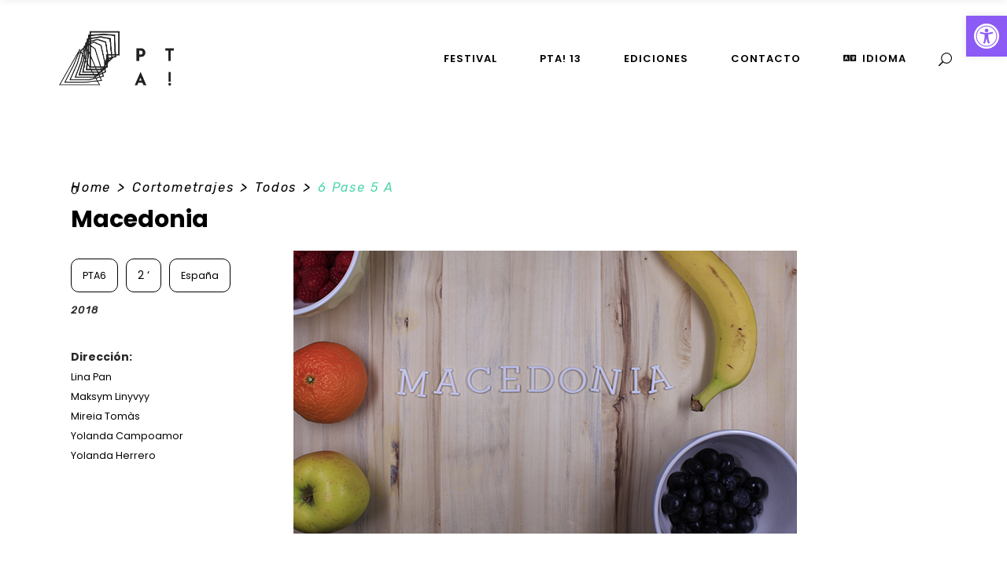

--- FILE ---
content_type: text/html; charset=UTF-8
request_url: https://primetheanimation.upv.es/corto/macedonia/
body_size: 24496
content:
<!DOCTYPE html>
<html lang="es">
<head>
	
		<meta charset="UTF-8"/>
		<link rel="profile" href="http://gmpg.org/xfn/11"/>
		
					<meta name="viewport" content="width=device-width,initial-scale=1,user-scalable=yes">
		<title>Macedonia &#8211; Prime the Animation</title>
<meta name='robots' content='max-image-preview:large' />
<link rel='dns-prefetch' href='//translate.google.com' />
<link rel='dns-prefetch' href='//fonts.googleapis.com' />
<link rel="alternate" type="application/rss+xml" title="Prime the Animation &raquo; Feed" href="https://primetheanimation.upv.es/feed/" />
<link rel="alternate" type="application/rss+xml" title="Prime the Animation &raquo; Feed de los comentarios" href="https://primetheanimation.upv.es/comments/feed/" />
<link rel="alternate" title="oEmbed (JSON)" type="application/json+oembed" href="https://primetheanimation.upv.es/wp-json/oembed/1.0/embed?url=https%3A%2F%2Fprimetheanimation.upv.es%2Fcorto%2Fmacedonia%2F" />
<link rel="alternate" title="oEmbed (XML)" type="text/xml+oembed" href="https://primetheanimation.upv.es/wp-json/oembed/1.0/embed?url=https%3A%2F%2Fprimetheanimation.upv.es%2Fcorto%2Fmacedonia%2F&#038;format=xml" />
<style id='wp-img-auto-sizes-contain-inline-css' type='text/css'>
img:is([sizes=auto i],[sizes^="auto," i]){contain-intrinsic-size:3000px 1500px}
/*# sourceURL=wp-img-auto-sizes-contain-inline-css */
</style>
<link rel='stylesheet' id='formidable-css' href='https://primetheanimation.upv.es/wp-content/plugins/formidable/css/formidableforms.css?ver=1141929' type='text/css' media='all' />
<style id='wp-emoji-styles-inline-css' type='text/css'>

	img.wp-smiley, img.emoji {
		display: inline !important;
		border: none !important;
		box-shadow: none !important;
		height: 1em !important;
		width: 1em !important;
		margin: 0 0.07em !important;
		vertical-align: -0.1em !important;
		background: none !important;
		padding: 0 !important;
	}
/*# sourceURL=wp-emoji-styles-inline-css */
</style>
<style id='wp-block-library-inline-css' type='text/css'>
:root{--wp-block-synced-color:#7a00df;--wp-block-synced-color--rgb:122,0,223;--wp-bound-block-color:var(--wp-block-synced-color);--wp-editor-canvas-background:#ddd;--wp-admin-theme-color:#007cba;--wp-admin-theme-color--rgb:0,124,186;--wp-admin-theme-color-darker-10:#006ba1;--wp-admin-theme-color-darker-10--rgb:0,107,160.5;--wp-admin-theme-color-darker-20:#005a87;--wp-admin-theme-color-darker-20--rgb:0,90,135;--wp-admin-border-width-focus:2px}@media (min-resolution:192dpi){:root{--wp-admin-border-width-focus:1.5px}}.wp-element-button{cursor:pointer}:root .has-very-light-gray-background-color{background-color:#eee}:root .has-very-dark-gray-background-color{background-color:#313131}:root .has-very-light-gray-color{color:#eee}:root .has-very-dark-gray-color{color:#313131}:root .has-vivid-green-cyan-to-vivid-cyan-blue-gradient-background{background:linear-gradient(135deg,#00d084,#0693e3)}:root .has-purple-crush-gradient-background{background:linear-gradient(135deg,#34e2e4,#4721fb 50%,#ab1dfe)}:root .has-hazy-dawn-gradient-background{background:linear-gradient(135deg,#faaca8,#dad0ec)}:root .has-subdued-olive-gradient-background{background:linear-gradient(135deg,#fafae1,#67a671)}:root .has-atomic-cream-gradient-background{background:linear-gradient(135deg,#fdd79a,#004a59)}:root .has-nightshade-gradient-background{background:linear-gradient(135deg,#330968,#31cdcf)}:root .has-midnight-gradient-background{background:linear-gradient(135deg,#020381,#2874fc)}:root{--wp--preset--font-size--normal:16px;--wp--preset--font-size--huge:42px}.has-regular-font-size{font-size:1em}.has-larger-font-size{font-size:2.625em}.has-normal-font-size{font-size:var(--wp--preset--font-size--normal)}.has-huge-font-size{font-size:var(--wp--preset--font-size--huge)}.has-text-align-center{text-align:center}.has-text-align-left{text-align:left}.has-text-align-right{text-align:right}.has-fit-text{white-space:nowrap!important}#end-resizable-editor-section{display:none}.aligncenter{clear:both}.items-justified-left{justify-content:flex-start}.items-justified-center{justify-content:center}.items-justified-right{justify-content:flex-end}.items-justified-space-between{justify-content:space-between}.screen-reader-text{border:0;clip-path:inset(50%);height:1px;margin:-1px;overflow:hidden;padding:0;position:absolute;width:1px;word-wrap:normal!important}.screen-reader-text:focus{background-color:#ddd;clip-path:none;color:#444;display:block;font-size:1em;height:auto;left:5px;line-height:normal;padding:15px 23px 14px;text-decoration:none;top:5px;width:auto;z-index:100000}html :where(.has-border-color){border-style:solid}html :where([style*=border-top-color]){border-top-style:solid}html :where([style*=border-right-color]){border-right-style:solid}html :where([style*=border-bottom-color]){border-bottom-style:solid}html :where([style*=border-left-color]){border-left-style:solid}html :where([style*=border-width]){border-style:solid}html :where([style*=border-top-width]){border-top-style:solid}html :where([style*=border-right-width]){border-right-style:solid}html :where([style*=border-bottom-width]){border-bottom-style:solid}html :where([style*=border-left-width]){border-left-style:solid}html :where(img[class*=wp-image-]){height:auto;max-width:100%}:where(figure){margin:0 0 1em}html :where(.is-position-sticky){--wp-admin--admin-bar--position-offset:var(--wp-admin--admin-bar--height,0px)}@media screen and (max-width:600px){html :where(.is-position-sticky){--wp-admin--admin-bar--position-offset:0px}}

/*# sourceURL=wp-block-library-inline-css */
</style><style id='global-styles-inline-css' type='text/css'>
:root{--wp--preset--aspect-ratio--square: 1;--wp--preset--aspect-ratio--4-3: 4/3;--wp--preset--aspect-ratio--3-4: 3/4;--wp--preset--aspect-ratio--3-2: 3/2;--wp--preset--aspect-ratio--2-3: 2/3;--wp--preset--aspect-ratio--16-9: 16/9;--wp--preset--aspect-ratio--9-16: 9/16;--wp--preset--color--black: #000000;--wp--preset--color--cyan-bluish-gray: #abb8c3;--wp--preset--color--white: #ffffff;--wp--preset--color--pale-pink: #f78da7;--wp--preset--color--vivid-red: #cf2e2e;--wp--preset--color--luminous-vivid-orange: #ff6900;--wp--preset--color--luminous-vivid-amber: #fcb900;--wp--preset--color--light-green-cyan: #7bdcb5;--wp--preset--color--vivid-green-cyan: #00d084;--wp--preset--color--pale-cyan-blue: #8ed1fc;--wp--preset--color--vivid-cyan-blue: #0693e3;--wp--preset--color--vivid-purple: #9b51e0;--wp--preset--gradient--vivid-cyan-blue-to-vivid-purple: linear-gradient(135deg,rgb(6,147,227) 0%,rgb(155,81,224) 100%);--wp--preset--gradient--light-green-cyan-to-vivid-green-cyan: linear-gradient(135deg,rgb(122,220,180) 0%,rgb(0,208,130) 100%);--wp--preset--gradient--luminous-vivid-amber-to-luminous-vivid-orange: linear-gradient(135deg,rgb(252,185,0) 0%,rgb(255,105,0) 100%);--wp--preset--gradient--luminous-vivid-orange-to-vivid-red: linear-gradient(135deg,rgb(255,105,0) 0%,rgb(207,46,46) 100%);--wp--preset--gradient--very-light-gray-to-cyan-bluish-gray: linear-gradient(135deg,rgb(238,238,238) 0%,rgb(169,184,195) 100%);--wp--preset--gradient--cool-to-warm-spectrum: linear-gradient(135deg,rgb(74,234,220) 0%,rgb(151,120,209) 20%,rgb(207,42,186) 40%,rgb(238,44,130) 60%,rgb(251,105,98) 80%,rgb(254,248,76) 100%);--wp--preset--gradient--blush-light-purple: linear-gradient(135deg,rgb(255,206,236) 0%,rgb(152,150,240) 100%);--wp--preset--gradient--blush-bordeaux: linear-gradient(135deg,rgb(254,205,165) 0%,rgb(254,45,45) 50%,rgb(107,0,62) 100%);--wp--preset--gradient--luminous-dusk: linear-gradient(135deg,rgb(255,203,112) 0%,rgb(199,81,192) 50%,rgb(65,88,208) 100%);--wp--preset--gradient--pale-ocean: linear-gradient(135deg,rgb(255,245,203) 0%,rgb(182,227,212) 50%,rgb(51,167,181) 100%);--wp--preset--gradient--electric-grass: linear-gradient(135deg,rgb(202,248,128) 0%,rgb(113,206,126) 100%);--wp--preset--gradient--midnight: linear-gradient(135deg,rgb(2,3,129) 0%,rgb(40,116,252) 100%);--wp--preset--font-size--small: 13px;--wp--preset--font-size--medium: 20px;--wp--preset--font-size--large: 36px;--wp--preset--font-size--x-large: 42px;--wp--preset--spacing--20: 0.44rem;--wp--preset--spacing--30: 0.67rem;--wp--preset--spacing--40: 1rem;--wp--preset--spacing--50: 1.5rem;--wp--preset--spacing--60: 2.25rem;--wp--preset--spacing--70: 3.38rem;--wp--preset--spacing--80: 5.06rem;--wp--preset--shadow--natural: 6px 6px 9px rgba(0, 0, 0, 0.2);--wp--preset--shadow--deep: 12px 12px 50px rgba(0, 0, 0, 0.4);--wp--preset--shadow--sharp: 6px 6px 0px rgba(0, 0, 0, 0.2);--wp--preset--shadow--outlined: 6px 6px 0px -3px rgb(255, 255, 255), 6px 6px rgb(0, 0, 0);--wp--preset--shadow--crisp: 6px 6px 0px rgb(0, 0, 0);}:where(.is-layout-flex){gap: 0.5em;}:where(.is-layout-grid){gap: 0.5em;}body .is-layout-flex{display: flex;}.is-layout-flex{flex-wrap: wrap;align-items: center;}.is-layout-flex > :is(*, div){margin: 0;}body .is-layout-grid{display: grid;}.is-layout-grid > :is(*, div){margin: 0;}:where(.wp-block-columns.is-layout-flex){gap: 2em;}:where(.wp-block-columns.is-layout-grid){gap: 2em;}:where(.wp-block-post-template.is-layout-flex){gap: 1.25em;}:where(.wp-block-post-template.is-layout-grid){gap: 1.25em;}.has-black-color{color: var(--wp--preset--color--black) !important;}.has-cyan-bluish-gray-color{color: var(--wp--preset--color--cyan-bluish-gray) !important;}.has-white-color{color: var(--wp--preset--color--white) !important;}.has-pale-pink-color{color: var(--wp--preset--color--pale-pink) !important;}.has-vivid-red-color{color: var(--wp--preset--color--vivid-red) !important;}.has-luminous-vivid-orange-color{color: var(--wp--preset--color--luminous-vivid-orange) !important;}.has-luminous-vivid-amber-color{color: var(--wp--preset--color--luminous-vivid-amber) !important;}.has-light-green-cyan-color{color: var(--wp--preset--color--light-green-cyan) !important;}.has-vivid-green-cyan-color{color: var(--wp--preset--color--vivid-green-cyan) !important;}.has-pale-cyan-blue-color{color: var(--wp--preset--color--pale-cyan-blue) !important;}.has-vivid-cyan-blue-color{color: var(--wp--preset--color--vivid-cyan-blue) !important;}.has-vivid-purple-color{color: var(--wp--preset--color--vivid-purple) !important;}.has-black-background-color{background-color: var(--wp--preset--color--black) !important;}.has-cyan-bluish-gray-background-color{background-color: var(--wp--preset--color--cyan-bluish-gray) !important;}.has-white-background-color{background-color: var(--wp--preset--color--white) !important;}.has-pale-pink-background-color{background-color: var(--wp--preset--color--pale-pink) !important;}.has-vivid-red-background-color{background-color: var(--wp--preset--color--vivid-red) !important;}.has-luminous-vivid-orange-background-color{background-color: var(--wp--preset--color--luminous-vivid-orange) !important;}.has-luminous-vivid-amber-background-color{background-color: var(--wp--preset--color--luminous-vivid-amber) !important;}.has-light-green-cyan-background-color{background-color: var(--wp--preset--color--light-green-cyan) !important;}.has-vivid-green-cyan-background-color{background-color: var(--wp--preset--color--vivid-green-cyan) !important;}.has-pale-cyan-blue-background-color{background-color: var(--wp--preset--color--pale-cyan-blue) !important;}.has-vivid-cyan-blue-background-color{background-color: var(--wp--preset--color--vivid-cyan-blue) !important;}.has-vivid-purple-background-color{background-color: var(--wp--preset--color--vivid-purple) !important;}.has-black-border-color{border-color: var(--wp--preset--color--black) !important;}.has-cyan-bluish-gray-border-color{border-color: var(--wp--preset--color--cyan-bluish-gray) !important;}.has-white-border-color{border-color: var(--wp--preset--color--white) !important;}.has-pale-pink-border-color{border-color: var(--wp--preset--color--pale-pink) !important;}.has-vivid-red-border-color{border-color: var(--wp--preset--color--vivid-red) !important;}.has-luminous-vivid-orange-border-color{border-color: var(--wp--preset--color--luminous-vivid-orange) !important;}.has-luminous-vivid-amber-border-color{border-color: var(--wp--preset--color--luminous-vivid-amber) !important;}.has-light-green-cyan-border-color{border-color: var(--wp--preset--color--light-green-cyan) !important;}.has-vivid-green-cyan-border-color{border-color: var(--wp--preset--color--vivid-green-cyan) !important;}.has-pale-cyan-blue-border-color{border-color: var(--wp--preset--color--pale-cyan-blue) !important;}.has-vivid-cyan-blue-border-color{border-color: var(--wp--preset--color--vivid-cyan-blue) !important;}.has-vivid-purple-border-color{border-color: var(--wp--preset--color--vivid-purple) !important;}.has-vivid-cyan-blue-to-vivid-purple-gradient-background{background: var(--wp--preset--gradient--vivid-cyan-blue-to-vivid-purple) !important;}.has-light-green-cyan-to-vivid-green-cyan-gradient-background{background: var(--wp--preset--gradient--light-green-cyan-to-vivid-green-cyan) !important;}.has-luminous-vivid-amber-to-luminous-vivid-orange-gradient-background{background: var(--wp--preset--gradient--luminous-vivid-amber-to-luminous-vivid-orange) !important;}.has-luminous-vivid-orange-to-vivid-red-gradient-background{background: var(--wp--preset--gradient--luminous-vivid-orange-to-vivid-red) !important;}.has-very-light-gray-to-cyan-bluish-gray-gradient-background{background: var(--wp--preset--gradient--very-light-gray-to-cyan-bluish-gray) !important;}.has-cool-to-warm-spectrum-gradient-background{background: var(--wp--preset--gradient--cool-to-warm-spectrum) !important;}.has-blush-light-purple-gradient-background{background: var(--wp--preset--gradient--blush-light-purple) !important;}.has-blush-bordeaux-gradient-background{background: var(--wp--preset--gradient--blush-bordeaux) !important;}.has-luminous-dusk-gradient-background{background: var(--wp--preset--gradient--luminous-dusk) !important;}.has-pale-ocean-gradient-background{background: var(--wp--preset--gradient--pale-ocean) !important;}.has-electric-grass-gradient-background{background: var(--wp--preset--gradient--electric-grass) !important;}.has-midnight-gradient-background{background: var(--wp--preset--gradient--midnight) !important;}.has-small-font-size{font-size: var(--wp--preset--font-size--small) !important;}.has-medium-font-size{font-size: var(--wp--preset--font-size--medium) !important;}.has-large-font-size{font-size: var(--wp--preset--font-size--large) !important;}.has-x-large-font-size{font-size: var(--wp--preset--font-size--x-large) !important;}
/*# sourceURL=global-styles-inline-css */
</style>

<style id='classic-theme-styles-inline-css' type='text/css'>
/*! This file is auto-generated */
.wp-block-button__link{color:#fff;background-color:#32373c;border-radius:9999px;box-shadow:none;text-decoration:none;padding:calc(.667em + 2px) calc(1.333em + 2px);font-size:1.125em}.wp-block-file__button{background:#32373c;color:#fff;text-decoration:none}
/*# sourceURL=/wp-includes/css/classic-themes.min.css */
</style>
<link rel='stylesheet' id='contact-form-7-css' href='https://primetheanimation.upv.es/wp-content/plugins/contact-form-7/includes/css/styles.css?ver=6.1.4' type='text/css' media='all' />
<link rel='stylesheet' id='google-language-translator-css' href='https://primetheanimation.upv.es/wp-content/plugins/google-language-translator/css/style.css?ver=6.0.20' type='text/css' media='' />
<link rel='stylesheet' id='timetable_sf_style-css' href='https://primetheanimation.upv.es/wp-content/plugins/timetable/style/superfish.css?ver=6.9' type='text/css' media='all' />
<link rel='stylesheet' id='timetable_gtip2_style-css' href='https://primetheanimation.upv.es/wp-content/plugins/timetable/style/jquery.qtip.css?ver=6.9' type='text/css' media='all' />
<link rel='stylesheet' id='timetable_style-css' href='https://primetheanimation.upv.es/wp-content/plugins/timetable/style/style.css?ver=6.9' type='text/css' media='all' />
<link rel='stylesheet' id='timetable_event_template-css' href='https://primetheanimation.upv.es/wp-content/plugins/timetable/style/event_template.css?ver=6.9' type='text/css' media='all' />
<link rel='stylesheet' id='timetable_responsive_style-css' href='https://primetheanimation.upv.es/wp-content/plugins/timetable/style/responsive.css?ver=6.9' type='text/css' media='all' />
<link rel='stylesheet' id='timetable_font_lato-css' href='//fonts.googleapis.com/css?family=Lato%3A400%2C700&#038;ver=6.9' type='text/css' media='all' />
<link rel='stylesheet' id='pojo-a11y-css' href='https://primetheanimation.upv.es/wp-content/plugins/pojo-accessibility/modules/legacy/assets/css/style.min.css?ver=1.0.0' type='text/css' media='all' />
<link rel='stylesheet' id='wellexpo-select-default-style-css' href='https://primetheanimation.upv.es/wp-content/themes/wellexpo3/style.css?ver=6.9' type='text/css' media='all' />
<link rel='stylesheet' id='wellexpo-select-child-style-css' href='https://primetheanimation.upv.es/wp-content/themes/wellexpo-child/style.css?ver=6.9' type='text/css' media='all' />
<link rel='stylesheet' id='wellexpo-select-modules-css' href='https://primetheanimation.upv.es/wp-content/themes/wellexpo3/assets/css/modules.min.css?ver=6.9' type='text/css' media='all' />
<link rel='stylesheet' id='qodef-dripicons-css' href='https://primetheanimation.upv.es/wp-content/themes/wellexpo3/framework/lib/icons-pack/dripicons/dripicons.css?ver=6.9' type='text/css' media='all' />
<link rel='stylesheet' id='qodef-font_elegant-css' href='https://primetheanimation.upv.es/wp-content/themes/wellexpo3/framework/lib/icons-pack/elegant-icons/style.min.css?ver=6.9' type='text/css' media='all' />
<link rel='stylesheet' id='qodef-font_awesome-css' href='https://primetheanimation.upv.es/wp-content/themes/wellexpo3/framework/lib/icons-pack/font-awesome/css/fontawesome-all.min.css?ver=6.9' type='text/css' media='all' />
<link rel='stylesheet' id='qodef-ion_icons-css' href='https://primetheanimation.upv.es/wp-content/themes/wellexpo3/framework/lib/icons-pack/ion-icons/css/ionicons.min.css?ver=6.9' type='text/css' media='all' />
<link rel='stylesheet' id='qodef-linea_icons-css' href='https://primetheanimation.upv.es/wp-content/themes/wellexpo3/framework/lib/icons-pack/linea-icons/style.css?ver=6.9' type='text/css' media='all' />
<link rel='stylesheet' id='qodef-linear_icons-css' href='https://primetheanimation.upv.es/wp-content/themes/wellexpo3/framework/lib/icons-pack/linear-icons/style.css?ver=6.9' type='text/css' media='all' />
<link rel='stylesheet' id='qodef-simple_line_icons-css' href='https://primetheanimation.upv.es/wp-content/themes/wellexpo3/framework/lib/icons-pack/simple-line-icons/simple-line-icons.css?ver=6.9' type='text/css' media='all' />
<link rel='stylesheet' id='mediaelement-css' href='https://primetheanimation.upv.es/wp-includes/js/mediaelement/mediaelementplayer-legacy.min.css?ver=4.2.17' type='text/css' media='all' />
<link rel='stylesheet' id='wp-mediaelement-css' href='https://primetheanimation.upv.es/wp-includes/js/mediaelement/wp-mediaelement.min.css?ver=6.9' type='text/css' media='all' />
<link rel='stylesheet' id='wellexpo-select-style-dynamic-css' href='https://primetheanimation.upv.es/wp-content/themes/wellexpo3/assets/css/style_dynamic.css?ver=1760618854' type='text/css' media='all' />
<link rel='stylesheet' id='wellexpo-select-modules-responsive-css' href='https://primetheanimation.upv.es/wp-content/themes/wellexpo3/assets/css/modules-responsive.min.css?ver=6.9' type='text/css' media='all' />
<link rel='stylesheet' id='wellexpo-select-style-dynamic-responsive-css' href='https://primetheanimation.upv.es/wp-content/themes/wellexpo3/assets/css/style_dynamic_responsive.css?ver=1760618854' type='text/css' media='all' />
<link rel='stylesheet' id='wellexpo-select-handle-google-fonts-css' href='https://fonts.googleapis.com/css?family=Poppins%3A300%2C400%2C400italic%2C600%2C700%7CRubik%3A300%2C400%2C400italic%2C600%2C700&#038;subset=latin-ext&#038;ver=1.0.0' type='text/css' media='all' />
<link rel='stylesheet' id='wellexpo-core-dashboard-style-css' href='https://primetheanimation.upv.es/wp-content/plugins/wellexpo-core/core-dashboard/assets/css/core-dashboard.min.css?ver=6.9' type='text/css' media='all' />
<script type="text/javascript" src="https://primetheanimation.upv.es/wp-includes/js/jquery/jquery.min.js?ver=3.7.1" id="jquery-core-js"></script>
<script type="text/javascript" src="https://primetheanimation.upv.es/wp-includes/js/jquery/jquery-migrate.min.js?ver=3.4.1" id="jquery-migrate-js"></script>
<script type="text/javascript" src="//primetheanimation.upv.es/wp-content/plugins/revslider/sr6/assets/js/rbtools.min.js?ver=6.7.23" async id="tp-tools-js"></script>
<script type="text/javascript" src="//primetheanimation.upv.es/wp-content/plugins/revslider/sr6/assets/js/rs6.min.js?ver=6.7.23" async id="revmin-js"></script>
<script></script><link rel="https://api.w.org/" href="https://primetheanimation.upv.es/wp-json/" /><link rel="alternate" title="JSON" type="application/json" href="https://primetheanimation.upv.es/wp-json/wp/v2/corto/6049" /><link rel="EditURI" type="application/rsd+xml" title="RSD" href="https://primetheanimation.upv.es/xmlrpc.php?rsd" />
<meta name="generator" content="WordPress 6.9" />
<link rel="canonical" href="https://primetheanimation.upv.es/corto/macedonia/" />
<link rel='shortlink' href='https://primetheanimation.upv.es/?p=6049' />
<style>#google_language_translator a{display:none!important;}div.skiptranslate.goog-te-gadget{display:inline!important;}.goog-te-gadget{color:transparent!important;}.goog-te-gadget{font-size:0px!important;}.goog-branding{display:none;}.goog-tooltip{display: none!important;}.goog-tooltip:hover{display: none!important;}.goog-text-highlight{background-color:transparent!important;border:none!important;box-shadow:none!important;}#google_language_translator select.goog-te-combo{color:#32373c;}div.skiptranslate{display:none!important;}body{top:0px!important;}#goog-gt-{display:none!important;}font font{background-color:transparent!important;box-shadow:none!important;position:initial!important;}#glt-translate-trigger{left:20px;right:auto;}#glt-translate-trigger > span{color:#ffffff;}#glt-translate-trigger{background:#f89406;}.goog-te-gadget .goog-te-combo{width:100%;}</style><style type="text/css">
#pojo-a11y-toolbar .pojo-a11y-toolbar-toggle a{ background-color: #8c5af5;	color: #ffffff;}
#pojo-a11y-toolbar .pojo-a11y-toolbar-overlay, #pojo-a11y-toolbar .pojo-a11y-toolbar-overlay ul.pojo-a11y-toolbar-items.pojo-a11y-links{ border-color: #8c5af5;}
body.pojo-a11y-focusable a:focus{ outline-style: solid !important;	outline-width: 1px !important;	outline-color: #FF0000 !important;}
#pojo-a11y-toolbar .pojo-a11y-toolbar-overlay{ background-color: #ffffff;}
#pojo-a11y-toolbar .pojo-a11y-toolbar-overlay ul.pojo-a11y-toolbar-items li.pojo-a11y-toolbar-item a, #pojo-a11y-toolbar .pojo-a11y-toolbar-overlay p.pojo-a11y-toolbar-title{ color: #333333;}
#pojo-a11y-toolbar .pojo-a11y-toolbar-overlay ul.pojo-a11y-toolbar-items li.pojo-a11y-toolbar-item a.active{ background-color: #4054b2;	color: #ffffff;}</style><meta name="generator" content="Powered by WPBakery Page Builder - drag and drop page builder for WordPress."/>
<meta name="generator" content="Powered by Slider Revolution 6.7.23 - responsive, Mobile-Friendly Slider Plugin for WordPress with comfortable drag and drop interface." />
<link rel="icon" href="https://primetheanimation.upv.es/wp-content/uploads/2019/09/cropped-ptaG-32x32.png" sizes="32x32" />
<link rel="icon" href="https://primetheanimation.upv.es/wp-content/uploads/2019/09/cropped-ptaG-192x192.png" sizes="192x192" />
<link rel="apple-touch-icon" href="https://primetheanimation.upv.es/wp-content/uploads/2019/09/cropped-ptaG-180x180.png" />
<meta name="msapplication-TileImage" content="https://primetheanimation.upv.es/wp-content/uploads/2019/09/cropped-ptaG-270x270.png" />
<script>function setREVStartSize(e){
			//window.requestAnimationFrame(function() {
				window.RSIW = window.RSIW===undefined ? window.innerWidth : window.RSIW;
				window.RSIH = window.RSIH===undefined ? window.innerHeight : window.RSIH;
				try {
					var pw = document.getElementById(e.c).parentNode.offsetWidth,
						newh;
					pw = pw===0 || isNaN(pw) || (e.l=="fullwidth" || e.layout=="fullwidth") ? window.RSIW : pw;
					e.tabw = e.tabw===undefined ? 0 : parseInt(e.tabw);
					e.thumbw = e.thumbw===undefined ? 0 : parseInt(e.thumbw);
					e.tabh = e.tabh===undefined ? 0 : parseInt(e.tabh);
					e.thumbh = e.thumbh===undefined ? 0 : parseInt(e.thumbh);
					e.tabhide = e.tabhide===undefined ? 0 : parseInt(e.tabhide);
					e.thumbhide = e.thumbhide===undefined ? 0 : parseInt(e.thumbhide);
					e.mh = e.mh===undefined || e.mh=="" || e.mh==="auto" ? 0 : parseInt(e.mh,0);
					if(e.layout==="fullscreen" || e.l==="fullscreen")
						newh = Math.max(e.mh,window.RSIH);
					else{
						e.gw = Array.isArray(e.gw) ? e.gw : [e.gw];
						for (var i in e.rl) if (e.gw[i]===undefined || e.gw[i]===0) e.gw[i] = e.gw[i-1];
						e.gh = e.el===undefined || e.el==="" || (Array.isArray(e.el) && e.el.length==0)? e.gh : e.el;
						e.gh = Array.isArray(e.gh) ? e.gh : [e.gh];
						for (var i in e.rl) if (e.gh[i]===undefined || e.gh[i]===0) e.gh[i] = e.gh[i-1];
											
						var nl = new Array(e.rl.length),
							ix = 0,
							sl;
						e.tabw = e.tabhide>=pw ? 0 : e.tabw;
						e.thumbw = e.thumbhide>=pw ? 0 : e.thumbw;
						e.tabh = e.tabhide>=pw ? 0 : e.tabh;
						e.thumbh = e.thumbhide>=pw ? 0 : e.thumbh;
						for (var i in e.rl) nl[i] = e.rl[i]<window.RSIW ? 0 : e.rl[i];
						sl = nl[0];
						for (var i in nl) if (sl>nl[i] && nl[i]>0) { sl = nl[i]; ix=i;}
						var m = pw>(e.gw[ix]+e.tabw+e.thumbw) ? 1 : (pw-(e.tabw+e.thumbw)) / (e.gw[ix]);
						newh =  (e.gh[ix] * m) + (e.tabh + e.thumbh);
					}
					var el = document.getElementById(e.c);
					if (el!==null && el) el.style.height = newh+"px";
					el = document.getElementById(e.c+"_wrapper");
					if (el!==null && el) {
						el.style.height = newh+"px";
						el.style.display = "block";
					}
				} catch(e){
					console.log("Failure at Presize of Slider:" + e)
				}
			//});
		  };</script>
		<style type="text/css" id="wp-custom-css">
			#pojo-a11y-toolbar.pojo-a11y-toolbar-right .pojo-a11y-toolbar-toggle {
    right: 180px;
    margin-top: 20px;
}

qodef-header-standard .qodef-menu-area.qodef-menu-right .qodef-vertical-align-containers .qodef-position-right-inner {
    height: 100%;
    margin-right: 25px !important;
}

.qodef-page-header .qodef-vertical-align-containers {
    padding: 0 60px;
}		</style>
		<noscript><style> .wpb_animate_when_almost_visible { opacity: 1; }</style></noscript><link rel='stylesheet' id='js_composer_front-css' href='https://primetheanimation.upv.es/wp-content/plugins/js_composer/assets/css/js_composer.min.css?ver=8.4.1' type='text/css' media='all' />
<link rel='stylesheet' id='rs-plugin-settings-css' href='//primetheanimation.upv.es/wp-content/plugins/revslider/sr6/assets/css/rs6.css?ver=6.7.23' type='text/css' media='all' />
<style id='rs-plugin-settings-inline-css' type='text/css'>
#rs-demo-id {}
/*# sourceURL=rs-plugin-settings-inline-css */
</style>
</head>
<body class="wp-singular corto-template-default single single-corto postid-6049 wp-theme-wellexpo3 wp-child-theme-wellexpo-child wellexpo-core-1.5 wellexpo child-child-ver-1.0.0 wellexpo-ver-1.7 qodef-grid-1300 qodef-empty-google-api qodef-wide-dropdown-menu-content-in-grid qodef-sticky-header-on-scroll-down-up qodef-dropdown-default qodef-header-standard qodef-menu-area-shadow-disable qodef-menu-area-in-grid-shadow-disable qodef-menu-area-border-disable qodef-menu-area-in-grid-border-disable qodef-logo-area-border-disable qodef-logo-area-in-grid-border-disable qodef-header-vertical-shadow-disable qodef-header-vertical-border-disable qodef-side-menu-slide-from-right qodef-default-mobile-header qodef-sticky-up-mobile-header qodef-fullscreen-search qodef-search-fade wpb-js-composer js-comp-ver-8.4.1 vc_responsive" itemscope itemtype="//schema.org/WebPage">
	<section class="qodef-side-menu">
	<a class="qodef-close-side-menu qodef-close-side-menu-icon-pack" href="#">
		<span aria-hidden="true" class="qodef-icon-font-elegant icon_close "></span>	</a>
	<div id="media_image-7" class="widget qodef-sidearea widget_media_image"><a href="http://wellexpo.select-themes.com/"><img width="58" height="22" src="https://primetheanimation.upv.es/wp-content/uploads/2018/06/side-area-img-1.png" class="image wp-image-1561  attachment-full size-full" alt="a" style="max-width: 100%; height: auto;" decoding="async" /></a></div><div id="text-12" class="widget qodef-sidearea widget_text">			<div class="textwidget"><p><div class="vc_empty_space"   style="height: 2px"><span class="vc_empty_space_inner"></span></div><br />
<div class="qodef-section-title-holder   qodef-st-title-left qodef-st-normal-space qodef-st-with-animation" >
	<div class="qodef-st-inner">
					<span class="qodef-st-tagline" >
				Don’t _miss			</span>
							<div class="qodef-st-title-wrapper">
				<h4 class="qodef-st-title" style="color: #ffffff">
					Wire Festival				</h4>
			</div>
					</div>
</div></p>
<p>&nbsp;</p>
<p>Lorem ipsum dolor sit amet, consectetur adipiscing elit. Nullam blandit hendrerit faucibus turpis dui.</p>
</div>
		</div>		
		<div class="widget qodef-image-gallery-widget " >
			<div class="qodef-image-gallery  qodef-ig-slider-type qodef-one-columns qodef-normal-space  ">
	<div class="qodef-ig-slider qodef-owl-slider" data-number-of-items="1" data-enable-loop="yes" data-enable-autoplay="yes" data-slider-speed="5000" data-slider-speed-animation="600" data-slider-padding="no" data-enable-navigation="no" data-enable-pagination="yes">
					<div class="qodef-ig-image">
									<img width="276" height="173" src="https://primetheanimation.upv.es/wp-content/uploads/2018/07/side-area-slider-img-1.png" class="attachment-full size-full" alt="a" decoding="async" />							</div>
					<div class="qodef-ig-image">
									<img width="276" height="173" src="https://primetheanimation.upv.es/wp-content/uploads/2018/07/side-area-slider-img-2.png" class="attachment-full size-full" alt="a" decoding="async" />							</div>
					<div class="qodef-ig-image">
									<img width="276" height="173" src="https://primetheanimation.upv.es/wp-content/uploads/2018/07/side-area-slider-img-3.png" class="attachment-full size-full" alt="a" decoding="async" />							</div>
			</div>
</div>		</div>
		<div id="text-17" class="widget qodef-sidearea widget_text">			<div class="textwidget"><p><a style = "font-weight: 700; line-height: 36px;" href="http://wellexpo.select-themes.com/registration/">Registration Page</a><br />
<a style = "font-weight: 700; line-height: 36px;" href="http://wellexpo.select-themes.com/get-tickets/">Buy Tickets</a><br />
<a style = "font-weight: 700; line-height: 36px;" href="http://wellexpo.select-themes.com/schedule-2/">Schedule</a><br />
<a style = "font-weight: 700; line-height: 36px;" href="http://wellexpo.select-themes.com/speakers/">Speakers</a></p>
</div>
		</div></section>
	<div class="qodef-wrapper">
		<div class="qodef-wrapper-inner">
			<div class="qodef-team-modal-holder"></div><div class="qodef-fullscreen-search-holder">
	<a class="qodef-search-close qodef-search-close-icon-pack" href="javascript:void(0)">
		<span aria-hidden="true" class="qodef-icon-font-elegant icon_close " ></span>	</a>
	<div class="qodef-fullscreen-search-table">
		<div class="qodef-fullscreen-search-cell">
			<div class="qodef-fullscreen-search-inner">
				<form action="https://primetheanimation.upv.es/" class="qodef-fullscreen-search-form" method="get">
					<div class="qodef-form-holder">
						<div class="qodef-form-holder-inner">
							<div class="qodef-search-info-top">
			                    <span class="qodef-search-tagline">&lt;We_can_help/&gt;</span>
								<h1 class="qodef-search-title">What are you looking for?</h1>
			                </div>
							<div class="qodef-search-form-inner clearfix">
								<input type="text" placeholder="_Enter Your keyword" name="s" class="qodef-search-field" autocomplete="off"/>
								<button type="submit" class="qodef-search-submit qodef-search-submit-icon-pack">
									&lt;Search/&gt;								</button>
							</div>
						</div>
					</div>
				</form>
			</div>
		</div>
	</div>
</div>
<header class="qodef-page-header">
		
				
	<div class="qodef-menu-area qodef-menu-right">
				
						
			<div class="qodef-vertical-align-containers">
				<div class="qodef-position-left"><!--
				 --><div class="qodef-position-left-inner">
						
	
	<div class="qodef-logo-wrapper">
		<a itemprop="url" href="https://primetheanimation.upv.es/" style="height: 177px;">
			<img itemprop="image" class="qodef-normal-logo" src="https://primetheanimation.upv.es/wp-content/uploads/2019/09/logotipo-prime-the-animation_negro_reduct_horizontal_02-copia.png" width="651" height="355"  alt="logo"/>
			<img itemprop="image" class="qodef-dark-logo" src="https://primetheanimation.upv.es/wp-content/uploads/2019/09/logotipo-prime-the-animation_negro_reduct_horizontal_02-copia.png" width="651" height="355"  alt="dark logo"/>			<img itemprop="image" class="qodef-light-logo" src="https://primetheanimation.upv.es/wp-content/uploads/2019/09/logotipo-prime-the-animation_blanco_reduct_horizontal_02.png" width="651" height="355"  alt="light logo"/>		</a>
	</div>

											</div>
				</div>
								<div class="qodef-position-right"><!--
				 --><div class="qodef-position-right-inner">
														
	<nav class="qodef-main-menu qodef-drop-down qodef-default-nav">
		<ul id="menu-main-menu" class="clearfix"><li id="nav-menu-item-3305" class="menu-item menu-item-type-custom menu-item-object-custom menu-item-has-children  has_sub narrow"><a href="#" class=""><span class="item_outer"><span class="item_text">FESTIVAL</span><i class="qodef-menu-arrow fa fa-angle-down"></i></span></a>
<div class="second"><div class="inner"><ul>
	<li id="nav-menu-item-3359" class="menu-item menu-item-type-post_type menu-item-object-page "><a href="https://primetheanimation.upv.es/about-event/" class=""><span class="item_outer"><span class="item_text">Presentación</span></span></a></li>
	<li id="nav-menu-item-3362" class="menu-item menu-item-type-post_type menu-item-object-page "><a href="https://primetheanimation.upv.es/organiza/" class=""><span class="item_outer"><span class="item_text">Organiza</span></span></a></li>
	<li id="nav-menu-item-7522" class="menu-item menu-item-type-post_type menu-item-object-page "><a href="https://primetheanimation.upv.es/escuelas-y-productoras/" class=""><span class="item_outer"><span class="item_text">Escuelas/productoras</span></span></a></li>
	<li id="nav-menu-item-3361" class="menu-item menu-item-type-post_type menu-item-object-page "></li>
	<li id="nav-menu-item-3415" class="menu-item menu-item-type-post_type menu-item-object-page "></li>
	<li id="nav-menu-item-6550" class="menu-item menu-item-type-post_type menu-item-object-page "><a href="https://primetheanimation.upv.es/newsletter/" class=""><span class="item_outer"><span class="item_text">Newsletter</span></span></a></li>
</ul></div></div>
</li>
<li id="nav-menu-item-9696" class="menu-item menu-item-type-post_type menu-item-object-page  narrow"></li>
<li id="nav-menu-item-10965" class="menu-item menu-item-type-custom menu-item-object-custom menu-item-has-children  has_sub narrow"><a href="#" class=""><span class="item_outer"><span class="item_text">PTA! 13</span><i class="qodef-menu-arrow fa fa-angle-down"></i></span></a>
<div class="second"><div class="inner"><ul>
	<li id="nav-menu-item-11322" class="menu-item menu-item-type-post_type menu-item-object-page "><a href="https://primetheanimation.upv.es/palmares-pta-13/" class=""><span class="item_outer"><span class="item_text">Palmarés PTA! 13</span></span></a></li>
	<li id="nav-menu-item-11186" class="menu-item menu-item-type-post_type menu-item-object-page "><a href="https://primetheanimation.upv.es/programa-pta-13/" class=""><span class="item_outer"><span class="item_text">Programa PTA! 13</span></span></a></li>
	<li id="nav-menu-item-11200" class="menu-item menu-item-type-post_type menu-item-object-page "><a href="https://primetheanimation.upv.es/pta-13/" class=""><span class="item_outer"><span class="item_text">Cortometrajes</span></span></a></li>
	<li id="nav-menu-item-11296" class="menu-item menu-item-type-post_type menu-item-object-page "><a href="https://primetheanimation.upv.es/galeria-pta13/" class=""><span class="item_outer"><span class="item_text">Galeria PTA!13</span></span></a></li>
	<li id="nav-menu-item-10966" class="menu-item menu-item-type-post_type menu-item-object-page "><a href="https://primetheanimation.upv.es/13-prensa/" class=""><span class="item_outer"><span class="item_text">Prensa</span></span></a></li>
</ul></div></div>
</li>
<li id="nav-menu-item-4456" class="menu-item menu-item-type-post_type menu-item-object-page  narrow"></li>
<li id="nav-menu-item-3870" class="menu-item menu-item-type-post_type menu-item-object-page  narrow"></li>
<li id="nav-menu-item-5566" class="menu-item menu-item-type-custom menu-item-object-custom menu-item-has-children  has_sub narrow"><a href="#" class=""><span class="item_outer"><span class="item_text">Ediciones</span><i class="qodef-menu-arrow fa fa-angle-down"></i></span></a>
<div class="second"><div class="inner"><ul>
	<li id="nav-menu-item-5620" class="menu-item menu-item-type-post_type menu-item-object-page "><a href="https://primetheanimation.upv.es/palmares/" class=""><span class="item_outer"><span class="item_text">Palmarés</span></span></a></li>
	<li id="nav-menu-item-10381" class="menu-item menu-item-type-custom menu-item-object-custom menu-item-has-children sub"><a href="#" class=""><span class="item_outer"><span class="item_text">2024 PTA! 12</span></span></a>
	<ul>
		<li id="nav-menu-item-10558" class="menu-item menu-item-type-post_type menu-item-object-page "><a href="https://primetheanimation.upv.es/pta12/" class=""><span class="item_outer"><span class="item_text">Cortometrajes</span></span></a></li>
		<li id="nav-menu-item-10559" class="menu-item menu-item-type-post_type menu-item-object-page "><a href="https://primetheanimation.upv.es/programa-pta-12/" class=""><span class="item_outer"><span class="item_text">Programa PTA! 12</span></span></a></li>
		<li id="nav-menu-item-10580" class="menu-item menu-item-type-post_type menu-item-object-page "><a href="https://primetheanimation.upv.es/12-invitados-y-jurado/" class=""><span class="item_outer"><span class="item_text">Invitados y jurado</span></span></a></li>
		<li id="nav-menu-item-10610" class="menu-item menu-item-type-post_type menu-item-object-page "><a href="https://primetheanimation.upv.es/12-prensa/" class=""><span class="item_outer"><span class="item_text">Prensa</span></span></a></li>
	</ul>
</li>
	<li id="nav-menu-item-10044" class="menu-item menu-item-type-custom menu-item-object-custom menu-item-has-children sub"><a href="#" class=""><span class="item_outer"><span class="item_text">2023 PTA! 11</span></span></a>
	<ul>
		<li id="nav-menu-item-10262" class="menu-item menu-item-type-post_type menu-item-object-page "><a href="https://primetheanimation.upv.es/palmares-pta-11/" class=""><span class="item_outer"><span class="item_text">Palmarés PTA! 11</span></span></a></li>
		<li id="nav-menu-item-10338" class="menu-item menu-item-type-post_type menu-item-object-page "><a href="https://primetheanimation.upv.es/galeria-pta11/" class=""><span class="item_outer"><span class="item_text">Galeria PTA!11</span></span></a></li>
		<li id="nav-menu-item-10088" class="menu-item menu-item-type-post_type menu-item-object-page "><a href="https://primetheanimation.upv.es/programa-pta-11/" class=""><span class="item_outer"><span class="item_text">Programa PTA 11</span></span></a></li>
		<li id="nav-menu-item-10087" class="menu-item menu-item-type-post_type menu-item-object-page "><a href="https://primetheanimation.upv.es/pta11/" class=""><span class="item_outer"><span class="item_text">Cortometrajes PTA! 11</span></span></a></li>
		<li id="nav-menu-item-10205" class="menu-item menu-item-type-post_type menu-item-object-page "><a href="https://primetheanimation.upv.es/gifafio-pta-11/" class=""><span class="item_outer"><span class="item_text">Gifafío PTA! 11</span></span></a></li>
		<li id="nav-menu-item-10192" class="menu-item menu-item-type-post_type menu-item-object-page "><a href="https://primetheanimation.upv.es/11-prensa/" class=""><span class="item_outer"><span class="item_text">Prensa</span></span></a></li>
		<li id="nav-menu-item-10193" class="menu-item menu-item-type-post_type menu-item-object-page "><a href="https://primetheanimation.upv.es/11-invitados-y-jurado/" class=""><span class="item_outer"><span class="item_text">Invitados y jurado</span></span></a></li>
	</ul>
</li>
	<li id="nav-menu-item-9338" class="menu-item menu-item-type-custom menu-item-object-custom menu-item-has-children sub"><a href="#" class=""><span class="item_outer"><span class="item_text">2022 PTA10</span></span></a>
	<ul>
		<li id="nav-menu-item-9650" class="menu-item menu-item-type-post_type menu-item-object-page "><a href="https://primetheanimation.upv.es/palmares-pta-10/" class=""><span class="item_outer"><span class="item_text">Palmarés PTA! 10</span></span></a></li>
		<li id="nav-menu-item-9656" class="menu-item menu-item-type-custom menu-item-object-custom menu-item-has-children "><a href="#" class=""><span class="item_outer"><span class="item_text">Programa</span></span></a>
		<ul>
			<li id="nav-menu-item-8962" class="menu-item menu-item-type-post_type menu-item-object-page "><a href="https://primetheanimation.upv.es/programa-pta-10/" class=""><span class="item_outer"><span class="item_text">Programa On-line</span></span></a></li>
			<li id="nav-menu-item-9647" class="menu-item menu-item-type-custom menu-item-object-custom "><a href="https://primetheanimation.upv.es/wp-content/uploads/2022/10/PTA-2022.pdf" class=""><span class="item_outer"><span class="item_text">Programa de mano</span></span></a></li>
		</ul>
</li>
		<li id="nav-menu-item-9339" class="menu-item menu-item-type-post_type menu-item-object-page "><a href="https://primetheanimation.upv.es/pta10/" class=""><span class="item_outer"><span class="item_text">Cortometrajes</span></span></a></li>
		<li id="nav-menu-item-9655" class="menu-item menu-item-type-custom menu-item-object-custom "><a href="https://primetheanimation.upv.es/events/pitch-de-proyectos/" class=""><span class="item_outer"><span class="item_text">Proyectos</span></span></a></li>
		<li id="nav-menu-item-9434" class="menu-item menu-item-type-post_type menu-item-object-page "><a href="https://primetheanimation.upv.es/invitados-y-jurado/" class=""><span class="item_outer"><span class="item_text">Invitados y jurado</span></span></a></li>
		<li id="nav-menu-item-4567" class="menu-item menu-item-type-post_type menu-item-object-page menu-item-has-children "><a href="https://primetheanimation.upv.es/sedes/" class=""><span class="item_outer"><span class="item_text">Sedes</span></span></a>
		<ul>
			<li id="nav-menu-item-9446" class="menu-item menu-item-type-post_type menu-item-object-page "><a href="https://primetheanimation.upv.es/programa-pta-10/" class=""><span class="item_outer"><span class="item_text">Facultad BBAA</span></span></a></li>
			<li id="nav-menu-item-9365" class="menu-item menu-item-type-post_type menu-item-object-page "><a href="https://primetheanimation.upv.es/la-filmoteca-pta-10/" class=""><span class="item_outer"><span class="item_text">La Filmoteca PTA! 10</span></span></a></li>
		</ul>
</li>
		<li id="nav-menu-item-9613" class="menu-item menu-item-type-post_type menu-item-object-page "><a href="https://primetheanimation.upv.es/gifafio-pta-10/" class=""><span class="item_outer"><span class="item_text">Gifafío PTA! 10</span></span></a></li>
		<li id="nav-menu-item-9348" class="menu-item menu-item-type-post_type menu-item-object-page "><a href="https://primetheanimation.upv.es/prensa/" class=""><span class="item_outer"><span class="item_text">Prensa</span></span></a></li>
		<li id="nav-menu-item-8800" class="menu-item menu-item-type-post_type menu-item-object-page "><a href="https://primetheanimation.upv.es/call-for-entries/" class=""><span class="item_outer"><span class="item_text"><del>Call for entries</del></span></span></a></li>
		<li id="nav-menu-item-9590" class="menu-item menu-item-type-post_type menu-item-object-page "><a href="https://primetheanimation.upv.es/streaming/" class=""><span class="item_outer"><span class="item_text">Streaming</span></span></a></li>
	</ul>
</li>
	<li id="nav-menu-item-7812" class="menu-item menu-item-type-custom menu-item-object-custom menu-item-has-children sub"><a href="#" class=""><span class="item_outer"><span class="item_text">2021 PTA9</span></span></a>
	<ul>
		<li id="nav-menu-item-8799" class="menu-item menu-item-type-post_type menu-item-object-page "><a href="https://primetheanimation.upv.es/palmares-pta-9/" class=""><span class="item_outer"><span class="item_text">Palmarés PTA! 9</span></span></a></li>
		<li id="nav-menu-item-7747" class="menu-item menu-item-type-post_type menu-item-object-page "><a href="https://primetheanimation.upv.es/programa-pta-9/" class=""><span class="item_outer"><span class="item_text">Programa Festival</span></span></a></li>
		<li id="nav-menu-item-8363" class="menu-item menu-item-type-post_type menu-item-object-page menu-item-has-children "><a href="https://primetheanimation.upv.es/pta9/" class=""><span class="item_outer"><span class="item_text">Cortometrajes 9</span></span></a>
		<ul>
			<li id="nav-menu-item-8371" class="menu-item menu-item-type-post_type menu-item-object-page "><a href="https://primetheanimation.upv.es/pta9/cortos-pta9/" class=""><span class="item_outer"><span class="item_text">Ver todos PTA9</span></span></a></li>
			<li id="nav-menu-item-8370" class="menu-item menu-item-type-post_type menu-item-object-page "><a href="https://primetheanimation.upv.es/pta9/9-programa-1/" class=""><span class="item_outer"><span class="item_text">9 – Programa 1</span></span></a></li>
			<li id="nav-menu-item-8369" class="menu-item menu-item-type-post_type menu-item-object-page "><a href="https://primetheanimation.upv.es/pta9/9-programa-2/" class=""><span class="item_outer"><span class="item_text">Programa 2</span></span></a></li>
			<li id="nav-menu-item-8368" class="menu-item menu-item-type-post_type menu-item-object-page "><a href="https://primetheanimation.upv.es/pta9/9-programa-3/" class=""><span class="item_outer"><span class="item_text">Programa 3</span></span></a></li>
			<li id="nav-menu-item-8367" class="menu-item menu-item-type-post_type menu-item-object-page "><a href="https://primetheanimation.upv.es/pta9/9-programa-4/" class=""><span class="item_outer"><span class="item_text">Programa 4</span></span></a></li>
			<li id="nav-menu-item-8366" class="menu-item menu-item-type-post_type menu-item-object-page "><a href="https://primetheanimation.upv.es/pta9/9-programa-5/" class=""><span class="item_outer"><span class="item_text">Programa 5</span></span></a></li>
			<li id="nav-menu-item-8384" class="menu-item menu-item-type-post_type menu-item-object-page "><a href="https://primetheanimation.upv.es/pta9/9-programa-6/" class=""><span class="item_outer"><span class="item_text">Jóvenes Realizadores</span></span></a></li>
			<li id="nav-menu-item-8383" class="menu-item menu-item-type-post_type menu-item-object-page "><a href="https://primetheanimation.upv.es/pta9/9-programa-8/" class=""><span class="item_outer"><span class="item_text">MásterAnimaciónUPV</span></span></a></li>
			<li id="nav-menu-item-8385" class="menu-item menu-item-type-post_type menu-item-object-page "><a href="https://primetheanimation.upv.es/pta9/9-programa-7/" class=""><span class="item_outer"><span class="item_text">Menudo Prime</span></span></a></li>
		</ul>
</li>
		<li id="nav-menu-item-8689" class="menu-item menu-item-type-post_type menu-item-object-page "><a href="https://primetheanimation.upv.es/la-filmoteca/" class=""><span class="item_outer"><span class="item_text">La Filmoteca PTA! 9</span></span></a></li>
		<li id="nav-menu-item-8688" class="menu-item menu-item-type-post_type menu-item-object-page "><a href="https://primetheanimation.upv.es/muvim/" class=""><span class="item_outer"><span class="item_text">MuVIM</span></span></a></li>
		<li id="nav-menu-item-8661" class="menu-item menu-item-type-post_type menu-item-object-page "><a href="https://primetheanimation.upv.es/charlas-pta-9/" class=""><span class="item_outer"><span class="item_text">Charlas</span></span></a></li>
		<li id="nav-menu-item-7813" class="menu-item menu-item-type-post_type menu-item-object-page "><a href="https://primetheanimation.upv.es/invitados-y-jurado-pta9/" class=""><span class="item_outer"><span class="item_text">Invitados y jurado PTA! 9</span></span></a></li>
		<li id="nav-menu-item-6522" class="menu-item menu-item-type-post_type menu-item-object-page "><a href="https://primetheanimation.upv.es/call-for-entries/" class=" no_link" onclick="JavaScript: return false;"><span class="item_outer"><span class="item_text"><del>Call for entries</del></span></span></a></li>
		<li id="nav-menu-item-7602" class="menu-item menu-item-type-post_type menu-item-object-page "><a href="https://primetheanimation.upv.es/prensa-pta9/" class=""><span class="item_outer"><span class="item_text">Prensa PTA! 9</span></span></a></li>
	</ul>
</li>
	<li id="nav-menu-item-6394" class="menu-item menu-item-type-custom menu-item-object-custom menu-item-has-children sub"><a href="#" class=""><span class="item_outer"><span class="item_text">2020 PTA8</span></span></a>
	<ul>
		<li id="nav-menu-item-5606" class="menu-item menu-item-type-post_type menu-item-object-page "><a href="https://primetheanimation.upv.es/cortos-2020-pta8/" class=""><span class="item_outer"><span class="item_text">Cortos</span></span></a></li>
		<li id="nav-menu-item-4970" class="menu-item menu-item-type-post_type menu-item-object-page "><a href="https://primetheanimation.upv.es/proyectos-y-portfolios/" class=""><span class="item_outer"><span class="item_text">Proyectos y Portfolios</span></span></a></li>
		<li id="nav-menu-item-4487" class="menu-item menu-item-type-post_type menu-item-object-page "><a href="https://primetheanimation.upv.es/conferencias/" class=""><span class="item_outer"><span class="item_text">Charlas</span></span></a></li>
		<li id="nav-menu-item-3421" class="menu-item menu-item-type-post_type menu-item-object-page "><a href="https://primetheanimation.upv.es/programa/" class=""><span class="item_outer"><span class="item_text">Programa</span></span></a></li>
		<li id="nav-menu-item-6655" class="menu-item menu-item-type-custom menu-item-object-custom "><a href="https://primetheanimation.upv.es/wp-content/uploads/2020/10/Prime_The_Animation_UPV_Programa-de-mano_2020.pdf" class=""><span class="item_outer"><span class="item_text">Programa de mano</span></span></a></li>
		<li id="nav-menu-item-5408" class="menu-item menu-item-type-custom menu-item-object-custom "><a href="https://primetheanimation.upv.es/wp-content/uploads/2020/10/Difusión-medios_PrimeTheAnimation8_UPV.pdf" class=""><span class="item_outer"><span class="item_text">Nota de Prensa</span></span></a></li>
		<li id="nav-menu-item-3876" class="menu-item menu-item-type-post_type menu-item-object-page menu-item-has-children "><a href="https://primetheanimation.upv.es/music-performers/" class=" no_link" onclick="JavaScript: return false;"><span class="item_outer"><span class="item_text">Galeria</span></span></a>
		<ul>
			<li id="nav-menu-item-3493" class="menu-item menu-item-type-custom menu-item-object-custom "><a href="https://primetheanimation.upv.es/imagenes-y-videos/" class=""><span class="item_outer"><span class="item_text">Imágenes / Videos</span></span></a></li>
			<li id="nav-menu-item-4599" class="menu-item menu-item-type-custom menu-item-object-custom menu-item-has-children ">
			<ul>
				<li id="nav-menu-item-4308" class="menu-item menu-item-type-post_type menu-item-object-page "><a href="https://primetheanimation.upv.es/seleccion-7/" class=""><span class="item_outer"><span class="item_text">PTA 7!</span></span></a></li>
			</ul>
</li>
			<li id="nav-menu-item-4571" class="menu-item menu-item-type-custom menu-item-object-custom menu-item-has-children ">
			<ul>
				<li id="nav-menu-item-4576" class="menu-item menu-item-type-custom menu-item-object-custom "><a href="https://primetheanimation.upv.es/events/acides-animes-autour-de-minuit/" class=""><span class="item_outer"><span class="item_text">Acides Animés</span></span></a></li>
				<li id="nav-menu-item-4580" class="menu-item menu-item-type-post_type menu-item-object-page "><a href="https://primetheanimation.upv.es/largometrajes/" class=""><span class="item_outer"><span class="item_text">Largometrajes</span></span></a></li>
				<li id="nav-menu-item-4575" class="menu-item menu-item-type-custom menu-item-object-custom "><a href="https://primetheanimation.upv.es/events/menuda-filmo-prime-the-animation-junior/" class=""><span class="item_outer"><span class="item_text">PTA Júnior</span></span></a></li>
			</ul>
</li>
		</ul>
</li>
	</ul>
</li>
	<li id="nav-menu-item-5567" class="menu-item menu-item-type-post_type menu-item-object-page "><a href="https://primetheanimation.upv.es/cortos-2019-pta/" class=""><span class="item_outer"><span class="item_text">2019 PTA7</span></span></a></li>
	<li id="nav-menu-item-5619" class="menu-item menu-item-type-custom menu-item-object-custom menu-item-has-children sub">
	<ul>
		<li id="nav-menu-item-5645" class="menu-item menu-item-type-post_type menu-item-object-page "><a href="https://primetheanimation.upv.es/listado/" class=""><span class="item_outer"><span class="item_text">Listado por Título</span></span></a></li>
		<li id="nav-menu-item-5646" class="menu-item menu-item-type-post_type menu-item-object-page "><a href="https://primetheanimation.upv.es/ejemplo-pase-1/" class=""><span class="item_outer"><span class="item_text">Ejemplo Pase 1</span></span></a></li>
		<li id="nav-menu-item-5175" class="menu-item menu-item-type-post_type menu-item-object-page "><a href="https://primetheanimation.upv.es/cortometrajes-pta8/" class=""><span class="item_outer"><span class="item_text">Menu 8ª edición</span></span></a></li>
	</ul>
</li>
	<li id="nav-menu-item-6571" class="menu-item menu-item-type-custom menu-item-object-custom menu-item-has-children sub"><a href="#" class=""><span class="item_outer"><span class="item_text">2018 PTA6</span></span></a>
	<ul>
		<li id="nav-menu-item-6648" class="menu-item menu-item-type-post_type menu-item-object-page "><a href="https://primetheanimation.upv.es/pta-6-todos/" class=""><span class="item_outer"><span class="item_text">Cortos</span></span></a></li>
		<li id="nav-menu-item-9679" class="menu-item menu-item-type-custom menu-item-object-custom "><a href="https://primetheanimation.upv.es/app/" class=""><span class="item_outer"><span class="item_text">Web App</span></span></a></li>
		<li id="nav-menu-item-6570" class="menu-item menu-item-type-custom menu-item-object-custom "><a href="https://primetheanimation.upv.es/wp-content/uploads/2021/04/PrimeTheAnimation6.pdf" class=""><span class="item_outer"><span class="item_text">Programa de mano</span></span></a></li>
	</ul>
</li>
	<li id="nav-menu-item-6727" class="menu-item menu-item-type-custom menu-item-object-custom menu-item-has-children sub"><a href="#" class=""><span class="item_outer"><span class="item_text">2017 PTA5</span></span></a>
	<ul>
		<li id="nav-menu-item-6726" class="menu-item menu-item-type-post_type menu-item-object-page "><a href="https://primetheanimation.upv.es/pta-5-todos/" class=""><span class="item_outer"><span class="item_text">Cortos</span></span></a></li>
	</ul>
</li>
</ul></div></div>
</li>
<li id="nav-menu-item-3365" class="menu-item menu-item-type-post_type menu-item-object-page  narrow"></li>
<li id="nav-menu-item-4488" class="menu-item menu-item-type-custom menu-item-object-custom menu-item-has-children  has_sub narrow">
<div class="second"><div class="inner"><ul>
	<li id="nav-menu-item-4568" class="menu-item menu-item-type-post_type menu-item-object-page menu-item-has-children sub"><a href="https://primetheanimation.upv.es/largometrajes/" class=""><span class="item_outer"><span class="item_text">Largometrajes</span></span></a>
	<ul>
		<li id="nav-menu-item-3375" class="menu-item menu-item-type-post_type menu-item-object-page "><a href="https://primetheanimation.upv.es/?page_id=1422" class=""><span class="item_outer"><span class="item_text">Noticias</span></span></a></li>
	</ul>
</li>
</ul></div></div>
</li>
<li id="nav-menu-item-3491" class="menu-item menu-item-type-custom menu-item-object-custom menu-item-has-children  has_sub narrow">
<div class="second"><div class="inner"><ul>
	<li id="nav-menu-item-3399" class="menu-item menu-item-type-post_type menu-item-object-page "><a href="https://primetheanimation.upv.es/music-performers/" class=""><span class="item_outer"><span class="item_text">Selección – Próximamente</span></span></a></li>
	<li id="nav-menu-item-3544" class="menu-item menu-item-type-post_type menu-item-object-page "><a href="https://primetheanimation.upv.es/seleccion-7/" class=""><span class="item_outer"><span class="item_text">Selección PTA7!</span></span></a></li>
</ul></div></div>
</li>
<li id="nav-menu-item-3494" class="menu-item menu-item-type-custom menu-item-object-custom  narrow"></li>
<li id="nav-menu-item-6535" class="menu-item menu-item-type-post_type menu-item-object-page  narrow"><a href="https://primetheanimation.upv.es/contacto/" class=""><span class="item_outer"><span class="item_text">Contacto</span></span></a></li>
<li id="nav-menu-item-5649" class="menu-item menu-item-type-custom menu-item-object-custom menu-item-has-children  has_sub narrow">
<div class="second"><div class="inner"><ul>
	<li id="nav-menu-item-5652" class="menu-item menu-item-type-post_type menu-item-object-page "><a href="https://primetheanimation.upv.es/login/" class=""><span class="item_outer"><span class="item_text">Iniciar sesión</span></span></a></li>
	<li id="nav-menu-item-5653" class="menu-item menu-item-type-post_type menu-item-object-page "><a href="https://primetheanimation.upv.es/?page_id=5490" class=""><span class="item_outer"><span class="item_text">Usuario</span></span></a></li>
	<li id="nav-menu-item-5497" class="menu-item menu-item-type-post_type menu-item-object-page "><a href="https://primetheanimation.upv.es/account/" class=""><span class="item_outer"><span class="item_text">Cuenta</span></span></a></li>
	<li id="nav-menu-item-5651" class="menu-item menu-item-type-post_type menu-item-object-page "><a href="https://primetheanimation.upv.es/?page_id=5492" class=""><span class="item_outer"><span class="item_text">Registro</span></span></a></li>
	<li id="nav-menu-item-5650" class="menu-item menu-item-type-post_type menu-item-object-page "><a href="https://primetheanimation.upv.es/logout/" class=""><span class="item_outer"><span class="item_text">Salir</span></span></a></li>
</ul></div></div>
</li>
<li id="nav-menu-item-8016" class="menu-item menu-item-type-custom menu-item-object-custom menu-item-has-children  has_sub narrow left_position"><a href="#" class=""><span class="item_outer"><span class="menu_icon_wrapper"><i class="menu_icon fa fa-language fa"></i></span><span class="item_text">Idioma</span><i class="qodef-menu-arrow fa fa-angle-down"></i></span></a>
<div class="second"><div class="inner"><ul>
	<li id="nav-menu-item-8017" class="menu-item menu-item-type-custom menu-item-object-custom "><a href='#' class='nturl notranslate ca Catalan single-language flag' title='Catalan'>Valencià</a></li>
	<li id="nav-menu-item-8018" class="menu-item menu-item-type-custom menu-item-object-custom "><a href='#' class='nturl notranslate es Spanish single-language flag' title='Spanish'>Castellano</a></li>
	<li id="nav-menu-item-8019" class="menu-item menu-item-type-custom menu-item-object-custom "><a href='#' class='nturl notranslate en united-states single-language flag' title='English'>English</a></li>
	<li id="nav-menu-item-8481" class="menu-item menu-item-type-custom menu-item-object-custom "><a href='#' class='nturl notranslate fr French single-language flag' title='French'>Francés</a></li>
	<li id="nav-menu-item-8482" class="menu-item menu-item-type-custom menu-item-object-custom "><a href='#' class='nturl notranslate ja Japanese single-language flag' title='Japanese'>Japonés</a></li>
	<li id="nav-menu-item-8483" class="menu-item menu-item-type-custom menu-item-object-custom "><a href='#' class='nturl notranslate de German single-language flag' title='German'>Alemán</a></li>
	<li id="nav-menu-item-8484" class="menu-item menu-item-type-custom menu-item-object-custom "><a href='#' class='nturl notranslate zh-CN Chinese (Simplified) single-language flag' title='Chinese (Simplified)'>Chino</a></li>
</ul></div></div>
</li>
</ul>	</nav>

												
            <a   class="qodef-search-opener qodef-icon-has-hover qodef-search-opener-icon-pack"                    href="javascript:void(0)">
            <span class="qodef-search-opener-wrapper">
	            <span aria-hidden="true" class="qodef-icon-font-elegant icon_search " ></span>				            </span>
            </a>
		
            <a class="qodef-side-menu-button-opener qodef-icon-has-hover qodef-side-menu-button-opener-icon-pack" data-hover-color="#53f6c6"                    href="javascript:void(0)" >
				                <span class="qodef-side-menu-icon">
				<span aria-hidden="true" class="qodef-icon-font-elegant icon_menu "></span>            </span>
            </a>
							</div>
				</div>
			</div>
			
			</div>
			
		
	
<div class="qodef-sticky-header">
        <div class="qodef-sticky-holder qodef-menu-right">
                    <div class="qodef-vertical-align-containers">
                <div class="qodef-position-left"><!--
                 --><div class="qodef-position-left-inner">
                        
	
	<div class="qodef-logo-wrapper">
		<a itemprop="url" href="https://primetheanimation.upv.es/" style="height: 177px;">
			<img itemprop="image" class="qodef-normal-logo" src="https://primetheanimation.upv.es/wp-content/uploads/2019/09/logotipo-prime-the-animation_negro_reduct_horizontal_02-copia.png" width="651" height="355"  alt="logo"/>
			<img itemprop="image" class="qodef-dark-logo" src="https://primetheanimation.upv.es/wp-content/uploads/2019/09/logotipo-prime-the-animation_negro_reduct_horizontal_02-copia.png" width="651" height="355"  alt="dark logo"/>			<img itemprop="image" class="qodef-light-logo" src="https://primetheanimation.upv.es/wp-content/uploads/2019/09/logotipo-prime-the-animation_blanco_reduct_horizontal_02.png" width="651" height="355"  alt="light logo"/>		</a>
	</div>

                                            </div>
                </div>
                                <div class="qodef-position-right"><!--
                 --><div class="qodef-position-right-inner">
                                                    
<nav class="qodef-main-menu qodef-drop-down qodef-sticky-nav">
    <ul id="menu-main-menu-1" class="clearfix"><li id="sticky-nav-menu-item-3305" class="menu-item menu-item-type-custom menu-item-object-custom menu-item-has-children  has_sub narrow"><a href="#" class=""><span class="item_outer"><span class="item_text">FESTIVAL</span><span class="plus"></span><i class="qodef-menu-arrow fa fa-angle-down"></i></span></a>
<div class="second"><div class="inner"><ul>
	<li id="sticky-nav-menu-item-3359" class="menu-item menu-item-type-post_type menu-item-object-page "><a href="https://primetheanimation.upv.es/about-event/" class=""><span class="item_outer"><span class="item_text">Presentación</span><span class="plus"></span></span></a></li>
	<li id="sticky-nav-menu-item-3362" class="menu-item menu-item-type-post_type menu-item-object-page "><a href="https://primetheanimation.upv.es/organiza/" class=""><span class="item_outer"><span class="item_text">Organiza</span><span class="plus"></span></span></a></li>
	<li id="sticky-nav-menu-item-7522" class="menu-item menu-item-type-post_type menu-item-object-page "><a href="https://primetheanimation.upv.es/escuelas-y-productoras/" class=""><span class="item_outer"><span class="item_text">Escuelas/productoras</span><span class="plus"></span></span></a></li>
	<li id="sticky-nav-menu-item-3361" class="menu-item menu-item-type-post_type menu-item-object-page "></li>
	<li id="sticky-nav-menu-item-3415" class="menu-item menu-item-type-post_type menu-item-object-page "></li>
	<li id="sticky-nav-menu-item-6550" class="menu-item menu-item-type-post_type menu-item-object-page "><a href="https://primetheanimation.upv.es/newsletter/" class=""><span class="item_outer"><span class="item_text">Newsletter</span><span class="plus"></span></span></a></li>
</ul></div></div>
</li>
<li id="sticky-nav-menu-item-9696" class="menu-item menu-item-type-post_type menu-item-object-page  narrow"></li>
<li id="sticky-nav-menu-item-10965" class="menu-item menu-item-type-custom menu-item-object-custom menu-item-has-children  has_sub narrow"><a href="#" class=""><span class="item_outer"><span class="item_text">PTA! 13</span><span class="plus"></span><i class="qodef-menu-arrow fa fa-angle-down"></i></span></a>
<div class="second"><div class="inner"><ul>
	<li id="sticky-nav-menu-item-11322" class="menu-item menu-item-type-post_type menu-item-object-page "><a href="https://primetheanimation.upv.es/palmares-pta-13/" class=""><span class="item_outer"><span class="item_text">Palmarés PTA! 13</span><span class="plus"></span></span></a></li>
	<li id="sticky-nav-menu-item-11186" class="menu-item menu-item-type-post_type menu-item-object-page "><a href="https://primetheanimation.upv.es/programa-pta-13/" class=""><span class="item_outer"><span class="item_text">Programa PTA! 13</span><span class="plus"></span></span></a></li>
	<li id="sticky-nav-menu-item-11200" class="menu-item menu-item-type-post_type menu-item-object-page "><a href="https://primetheanimation.upv.es/pta-13/" class=""><span class="item_outer"><span class="item_text">Cortometrajes</span><span class="plus"></span></span></a></li>
	<li id="sticky-nav-menu-item-11296" class="menu-item menu-item-type-post_type menu-item-object-page "><a href="https://primetheanimation.upv.es/galeria-pta13/" class=""><span class="item_outer"><span class="item_text">Galeria PTA!13</span><span class="plus"></span></span></a></li>
	<li id="sticky-nav-menu-item-10966" class="menu-item menu-item-type-post_type menu-item-object-page "><a href="https://primetheanimation.upv.es/13-prensa/" class=""><span class="item_outer"><span class="item_text">Prensa</span><span class="plus"></span></span></a></li>
</ul></div></div>
</li>
<li id="sticky-nav-menu-item-4456" class="menu-item menu-item-type-post_type menu-item-object-page  narrow"></li>
<li id="sticky-nav-menu-item-3870" class="menu-item menu-item-type-post_type menu-item-object-page  narrow"></li>
<li id="sticky-nav-menu-item-5566" class="menu-item menu-item-type-custom menu-item-object-custom menu-item-has-children  has_sub narrow"><a href="#" class=""><span class="item_outer"><span class="item_text">Ediciones</span><span class="plus"></span><i class="qodef-menu-arrow fa fa-angle-down"></i></span></a>
<div class="second"><div class="inner"><ul>
	<li id="sticky-nav-menu-item-5620" class="menu-item menu-item-type-post_type menu-item-object-page "><a href="https://primetheanimation.upv.es/palmares/" class=""><span class="item_outer"><span class="item_text">Palmarés</span><span class="plus"></span></span></a></li>
	<li id="sticky-nav-menu-item-10381" class="menu-item menu-item-type-custom menu-item-object-custom menu-item-has-children sub"><a href="#" class=""><span class="item_outer"><span class="item_text">2024 PTA! 12</span><span class="plus"></span></span></a>
	<ul>
		<li id="sticky-nav-menu-item-10558" class="menu-item menu-item-type-post_type menu-item-object-page "><a href="https://primetheanimation.upv.es/pta12/" class=""><span class="item_outer"><span class="item_text">Cortometrajes</span><span class="plus"></span></span></a></li>
		<li id="sticky-nav-menu-item-10559" class="menu-item menu-item-type-post_type menu-item-object-page "><a href="https://primetheanimation.upv.es/programa-pta-12/" class=""><span class="item_outer"><span class="item_text">Programa PTA! 12</span><span class="plus"></span></span></a></li>
		<li id="sticky-nav-menu-item-10580" class="menu-item menu-item-type-post_type menu-item-object-page "><a href="https://primetheanimation.upv.es/12-invitados-y-jurado/" class=""><span class="item_outer"><span class="item_text">Invitados y jurado</span><span class="plus"></span></span></a></li>
		<li id="sticky-nav-menu-item-10610" class="menu-item menu-item-type-post_type menu-item-object-page "><a href="https://primetheanimation.upv.es/12-prensa/" class=""><span class="item_outer"><span class="item_text">Prensa</span><span class="plus"></span></span></a></li>
	</ul>
</li>
	<li id="sticky-nav-menu-item-10044" class="menu-item menu-item-type-custom menu-item-object-custom menu-item-has-children sub"><a href="#" class=""><span class="item_outer"><span class="item_text">2023 PTA! 11</span><span class="plus"></span></span></a>
	<ul>
		<li id="sticky-nav-menu-item-10262" class="menu-item menu-item-type-post_type menu-item-object-page "><a href="https://primetheanimation.upv.es/palmares-pta-11/" class=""><span class="item_outer"><span class="item_text">Palmarés PTA! 11</span><span class="plus"></span></span></a></li>
		<li id="sticky-nav-menu-item-10338" class="menu-item menu-item-type-post_type menu-item-object-page "><a href="https://primetheanimation.upv.es/galeria-pta11/" class=""><span class="item_outer"><span class="item_text">Galeria PTA!11</span><span class="plus"></span></span></a></li>
		<li id="sticky-nav-menu-item-10088" class="menu-item menu-item-type-post_type menu-item-object-page "><a href="https://primetheanimation.upv.es/programa-pta-11/" class=""><span class="item_outer"><span class="item_text">Programa PTA 11</span><span class="plus"></span></span></a></li>
		<li id="sticky-nav-menu-item-10087" class="menu-item menu-item-type-post_type menu-item-object-page "><a href="https://primetheanimation.upv.es/pta11/" class=""><span class="item_outer"><span class="item_text">Cortometrajes PTA! 11</span><span class="plus"></span></span></a></li>
		<li id="sticky-nav-menu-item-10205" class="menu-item menu-item-type-post_type menu-item-object-page "><a href="https://primetheanimation.upv.es/gifafio-pta-11/" class=""><span class="item_outer"><span class="item_text">Gifafío PTA! 11</span><span class="plus"></span></span></a></li>
		<li id="sticky-nav-menu-item-10192" class="menu-item menu-item-type-post_type menu-item-object-page "><a href="https://primetheanimation.upv.es/11-prensa/" class=""><span class="item_outer"><span class="item_text">Prensa</span><span class="plus"></span></span></a></li>
		<li id="sticky-nav-menu-item-10193" class="menu-item menu-item-type-post_type menu-item-object-page "><a href="https://primetheanimation.upv.es/11-invitados-y-jurado/" class=""><span class="item_outer"><span class="item_text">Invitados y jurado</span><span class="plus"></span></span></a></li>
	</ul>
</li>
	<li id="sticky-nav-menu-item-9338" class="menu-item menu-item-type-custom menu-item-object-custom menu-item-has-children sub"><a href="#" class=""><span class="item_outer"><span class="item_text">2022 PTA10</span><span class="plus"></span></span></a>
	<ul>
		<li id="sticky-nav-menu-item-9650" class="menu-item menu-item-type-post_type menu-item-object-page "><a href="https://primetheanimation.upv.es/palmares-pta-10/" class=""><span class="item_outer"><span class="item_text">Palmarés PTA! 10</span><span class="plus"></span></span></a></li>
		<li id="sticky-nav-menu-item-9656" class="menu-item menu-item-type-custom menu-item-object-custom menu-item-has-children "><a href="#" class=""><span class="item_outer"><span class="item_text">Programa</span><span class="plus"></span></span></a>
		<ul>
			<li id="sticky-nav-menu-item-8962" class="menu-item menu-item-type-post_type menu-item-object-page "><a href="https://primetheanimation.upv.es/programa-pta-10/" class=""><span class="item_outer"><span class="item_text">Programa On-line</span><span class="plus"></span></span></a></li>
			<li id="sticky-nav-menu-item-9647" class="menu-item menu-item-type-custom menu-item-object-custom "><a href="https://primetheanimation.upv.es/wp-content/uploads/2022/10/PTA-2022.pdf" class=""><span class="item_outer"><span class="item_text">Programa de mano</span><span class="plus"></span></span></a></li>
		</ul>
</li>
		<li id="sticky-nav-menu-item-9339" class="menu-item menu-item-type-post_type menu-item-object-page "><a href="https://primetheanimation.upv.es/pta10/" class=""><span class="item_outer"><span class="item_text">Cortometrajes</span><span class="plus"></span></span></a></li>
		<li id="sticky-nav-menu-item-9655" class="menu-item menu-item-type-custom menu-item-object-custom "><a href="https://primetheanimation.upv.es/events/pitch-de-proyectos/" class=""><span class="item_outer"><span class="item_text">Proyectos</span><span class="plus"></span></span></a></li>
		<li id="sticky-nav-menu-item-9434" class="menu-item menu-item-type-post_type menu-item-object-page "><a href="https://primetheanimation.upv.es/invitados-y-jurado/" class=""><span class="item_outer"><span class="item_text">Invitados y jurado</span><span class="plus"></span></span></a></li>
		<li id="sticky-nav-menu-item-4567" class="menu-item menu-item-type-post_type menu-item-object-page menu-item-has-children "><a href="https://primetheanimation.upv.es/sedes/" class=""><span class="item_outer"><span class="item_text">Sedes</span><span class="plus"></span></span></a>
		<ul>
			<li id="sticky-nav-menu-item-9446" class="menu-item menu-item-type-post_type menu-item-object-page "><a href="https://primetheanimation.upv.es/programa-pta-10/" class=""><span class="item_outer"><span class="item_text">Facultad BBAA</span><span class="plus"></span></span></a></li>
			<li id="sticky-nav-menu-item-9365" class="menu-item menu-item-type-post_type menu-item-object-page "><a href="https://primetheanimation.upv.es/la-filmoteca-pta-10/" class=""><span class="item_outer"><span class="item_text">La Filmoteca PTA! 10</span><span class="plus"></span></span></a></li>
		</ul>
</li>
		<li id="sticky-nav-menu-item-9613" class="menu-item menu-item-type-post_type menu-item-object-page "><a href="https://primetheanimation.upv.es/gifafio-pta-10/" class=""><span class="item_outer"><span class="item_text">Gifafío PTA! 10</span><span class="plus"></span></span></a></li>
		<li id="sticky-nav-menu-item-9348" class="menu-item menu-item-type-post_type menu-item-object-page "><a href="https://primetheanimation.upv.es/prensa/" class=""><span class="item_outer"><span class="item_text">Prensa</span><span class="plus"></span></span></a></li>
		<li id="sticky-nav-menu-item-8800" class="menu-item menu-item-type-post_type menu-item-object-page "><a href="https://primetheanimation.upv.es/call-for-entries/" class=""><span class="item_outer"><span class="item_text"><del>Call for entries</del></span><span class="plus"></span></span></a></li>
		<li id="sticky-nav-menu-item-9590" class="menu-item menu-item-type-post_type menu-item-object-page "><a href="https://primetheanimation.upv.es/streaming/" class=""><span class="item_outer"><span class="item_text">Streaming</span><span class="plus"></span></span></a></li>
	</ul>
</li>
	<li id="sticky-nav-menu-item-7812" class="menu-item menu-item-type-custom menu-item-object-custom menu-item-has-children sub"><a href="#" class=""><span class="item_outer"><span class="item_text">2021 PTA9</span><span class="plus"></span></span></a>
	<ul>
		<li id="sticky-nav-menu-item-8799" class="menu-item menu-item-type-post_type menu-item-object-page "><a href="https://primetheanimation.upv.es/palmares-pta-9/" class=""><span class="item_outer"><span class="item_text">Palmarés PTA! 9</span><span class="plus"></span></span></a></li>
		<li id="sticky-nav-menu-item-7747" class="menu-item menu-item-type-post_type menu-item-object-page "><a href="https://primetheanimation.upv.es/programa-pta-9/" class=""><span class="item_outer"><span class="item_text">Programa Festival</span><span class="plus"></span></span></a></li>
		<li id="sticky-nav-menu-item-8363" class="menu-item menu-item-type-post_type menu-item-object-page menu-item-has-children "><a href="https://primetheanimation.upv.es/pta9/" class=""><span class="item_outer"><span class="item_text">Cortometrajes 9</span><span class="plus"></span></span></a>
		<ul>
			<li id="sticky-nav-menu-item-8371" class="menu-item menu-item-type-post_type menu-item-object-page "><a href="https://primetheanimation.upv.es/pta9/cortos-pta9/" class=""><span class="item_outer"><span class="item_text">Ver todos PTA9</span><span class="plus"></span></span></a></li>
			<li id="sticky-nav-menu-item-8370" class="menu-item menu-item-type-post_type menu-item-object-page "><a href="https://primetheanimation.upv.es/pta9/9-programa-1/" class=""><span class="item_outer"><span class="item_text">9 – Programa 1</span><span class="plus"></span></span></a></li>
			<li id="sticky-nav-menu-item-8369" class="menu-item menu-item-type-post_type menu-item-object-page "><a href="https://primetheanimation.upv.es/pta9/9-programa-2/" class=""><span class="item_outer"><span class="item_text">Programa 2</span><span class="plus"></span></span></a></li>
			<li id="sticky-nav-menu-item-8368" class="menu-item menu-item-type-post_type menu-item-object-page "><a href="https://primetheanimation.upv.es/pta9/9-programa-3/" class=""><span class="item_outer"><span class="item_text">Programa 3</span><span class="plus"></span></span></a></li>
			<li id="sticky-nav-menu-item-8367" class="menu-item menu-item-type-post_type menu-item-object-page "><a href="https://primetheanimation.upv.es/pta9/9-programa-4/" class=""><span class="item_outer"><span class="item_text">Programa 4</span><span class="plus"></span></span></a></li>
			<li id="sticky-nav-menu-item-8366" class="menu-item menu-item-type-post_type menu-item-object-page "><a href="https://primetheanimation.upv.es/pta9/9-programa-5/" class=""><span class="item_outer"><span class="item_text">Programa 5</span><span class="plus"></span></span></a></li>
			<li id="sticky-nav-menu-item-8384" class="menu-item menu-item-type-post_type menu-item-object-page "><a href="https://primetheanimation.upv.es/pta9/9-programa-6/" class=""><span class="item_outer"><span class="item_text">Jóvenes Realizadores</span><span class="plus"></span></span></a></li>
			<li id="sticky-nav-menu-item-8383" class="menu-item menu-item-type-post_type menu-item-object-page "><a href="https://primetheanimation.upv.es/pta9/9-programa-8/" class=""><span class="item_outer"><span class="item_text">MásterAnimaciónUPV</span><span class="plus"></span></span></a></li>
			<li id="sticky-nav-menu-item-8385" class="menu-item menu-item-type-post_type menu-item-object-page "><a href="https://primetheanimation.upv.es/pta9/9-programa-7/" class=""><span class="item_outer"><span class="item_text">Menudo Prime</span><span class="plus"></span></span></a></li>
		</ul>
</li>
		<li id="sticky-nav-menu-item-8689" class="menu-item menu-item-type-post_type menu-item-object-page "><a href="https://primetheanimation.upv.es/la-filmoteca/" class=""><span class="item_outer"><span class="item_text">La Filmoteca PTA! 9</span><span class="plus"></span></span></a></li>
		<li id="sticky-nav-menu-item-8688" class="menu-item menu-item-type-post_type menu-item-object-page "><a href="https://primetheanimation.upv.es/muvim/" class=""><span class="item_outer"><span class="item_text">MuVIM</span><span class="plus"></span></span></a></li>
		<li id="sticky-nav-menu-item-8661" class="menu-item menu-item-type-post_type menu-item-object-page "><a href="https://primetheanimation.upv.es/charlas-pta-9/" class=""><span class="item_outer"><span class="item_text">Charlas</span><span class="plus"></span></span></a></li>
		<li id="sticky-nav-menu-item-7813" class="menu-item menu-item-type-post_type menu-item-object-page "><a href="https://primetheanimation.upv.es/invitados-y-jurado-pta9/" class=""><span class="item_outer"><span class="item_text">Invitados y jurado PTA! 9</span><span class="plus"></span></span></a></li>
		<li id="sticky-nav-menu-item-6522" class="menu-item menu-item-type-post_type menu-item-object-page "><a href="https://primetheanimation.upv.es/call-for-entries/" class=" no_link" onclick="JavaScript: return false;"><span class="item_outer"><span class="item_text"><del>Call for entries</del></span><span class="plus"></span></span></a></li>
		<li id="sticky-nav-menu-item-7602" class="menu-item menu-item-type-post_type menu-item-object-page "><a href="https://primetheanimation.upv.es/prensa-pta9/" class=""><span class="item_outer"><span class="item_text">Prensa PTA! 9</span><span class="plus"></span></span></a></li>
	</ul>
</li>
	<li id="sticky-nav-menu-item-6394" class="menu-item menu-item-type-custom menu-item-object-custom menu-item-has-children sub"><a href="#" class=""><span class="item_outer"><span class="item_text">2020 PTA8</span><span class="plus"></span></span></a>
	<ul>
		<li id="sticky-nav-menu-item-5606" class="menu-item menu-item-type-post_type menu-item-object-page "><a href="https://primetheanimation.upv.es/cortos-2020-pta8/" class=""><span class="item_outer"><span class="item_text">Cortos</span><span class="plus"></span></span></a></li>
		<li id="sticky-nav-menu-item-4970" class="menu-item menu-item-type-post_type menu-item-object-page "><a href="https://primetheanimation.upv.es/proyectos-y-portfolios/" class=""><span class="item_outer"><span class="item_text">Proyectos y Portfolios</span><span class="plus"></span></span></a></li>
		<li id="sticky-nav-menu-item-4487" class="menu-item menu-item-type-post_type menu-item-object-page "><a href="https://primetheanimation.upv.es/conferencias/" class=""><span class="item_outer"><span class="item_text">Charlas</span><span class="plus"></span></span></a></li>
		<li id="sticky-nav-menu-item-3421" class="menu-item menu-item-type-post_type menu-item-object-page "><a href="https://primetheanimation.upv.es/programa/" class=""><span class="item_outer"><span class="item_text">Programa</span><span class="plus"></span></span></a></li>
		<li id="sticky-nav-menu-item-6655" class="menu-item menu-item-type-custom menu-item-object-custom "><a href="https://primetheanimation.upv.es/wp-content/uploads/2020/10/Prime_The_Animation_UPV_Programa-de-mano_2020.pdf" class=""><span class="item_outer"><span class="item_text">Programa de mano</span><span class="plus"></span></span></a></li>
		<li id="sticky-nav-menu-item-5408" class="menu-item menu-item-type-custom menu-item-object-custom "><a href="https://primetheanimation.upv.es/wp-content/uploads/2020/10/Difusión-medios_PrimeTheAnimation8_UPV.pdf" class=""><span class="item_outer"><span class="item_text">Nota de Prensa</span><span class="plus"></span></span></a></li>
		<li id="sticky-nav-menu-item-3876" class="menu-item menu-item-type-post_type menu-item-object-page menu-item-has-children "><a href="https://primetheanimation.upv.es/music-performers/" class=" no_link" onclick="JavaScript: return false;"><span class="item_outer"><span class="item_text">Galeria</span><span class="plus"></span></span></a>
		<ul>
			<li id="sticky-nav-menu-item-3493" class="menu-item menu-item-type-custom menu-item-object-custom "><a href="https://primetheanimation.upv.es/imagenes-y-videos/" class=""><span class="item_outer"><span class="item_text">Imágenes / Videos</span><span class="plus"></span></span></a></li>
			<li id="sticky-nav-menu-item-4599" class="menu-item menu-item-type-custom menu-item-object-custom menu-item-has-children ">
			<ul>
				<li id="sticky-nav-menu-item-4308" class="menu-item menu-item-type-post_type menu-item-object-page "><a href="https://primetheanimation.upv.es/seleccion-7/" class=""><span class="item_outer"><span class="item_text">PTA 7!</span><span class="plus"></span></span></a></li>
			</ul>
</li>
			<li id="sticky-nav-menu-item-4571" class="menu-item menu-item-type-custom menu-item-object-custom menu-item-has-children ">
			<ul>
				<li id="sticky-nav-menu-item-4576" class="menu-item menu-item-type-custom menu-item-object-custom "><a href="https://primetheanimation.upv.es/events/acides-animes-autour-de-minuit/" class=""><span class="item_outer"><span class="item_text">Acides Animés</span><span class="plus"></span></span></a></li>
				<li id="sticky-nav-menu-item-4580" class="menu-item menu-item-type-post_type menu-item-object-page "><a href="https://primetheanimation.upv.es/largometrajes/" class=""><span class="item_outer"><span class="item_text">Largometrajes</span><span class="plus"></span></span></a></li>
				<li id="sticky-nav-menu-item-4575" class="menu-item menu-item-type-custom menu-item-object-custom "><a href="https://primetheanimation.upv.es/events/menuda-filmo-prime-the-animation-junior/" class=""><span class="item_outer"><span class="item_text">PTA Júnior</span><span class="plus"></span></span></a></li>
			</ul>
</li>
		</ul>
</li>
	</ul>
</li>
	<li id="sticky-nav-menu-item-5567" class="menu-item menu-item-type-post_type menu-item-object-page "><a href="https://primetheanimation.upv.es/cortos-2019-pta/" class=""><span class="item_outer"><span class="item_text">2019 PTA7</span><span class="plus"></span></span></a></li>
	<li id="sticky-nav-menu-item-5619" class="menu-item menu-item-type-custom menu-item-object-custom menu-item-has-children sub">
	<ul>
		<li id="sticky-nav-menu-item-5645" class="menu-item menu-item-type-post_type menu-item-object-page "><a href="https://primetheanimation.upv.es/listado/" class=""><span class="item_outer"><span class="item_text">Listado por Título</span><span class="plus"></span></span></a></li>
		<li id="sticky-nav-menu-item-5646" class="menu-item menu-item-type-post_type menu-item-object-page "><a href="https://primetheanimation.upv.es/ejemplo-pase-1/" class=""><span class="item_outer"><span class="item_text">Ejemplo Pase 1</span><span class="plus"></span></span></a></li>
		<li id="sticky-nav-menu-item-5175" class="menu-item menu-item-type-post_type menu-item-object-page "><a href="https://primetheanimation.upv.es/cortometrajes-pta8/" class=""><span class="item_outer"><span class="item_text">Menu 8ª edición</span><span class="plus"></span></span></a></li>
	</ul>
</li>
	<li id="sticky-nav-menu-item-6571" class="menu-item menu-item-type-custom menu-item-object-custom menu-item-has-children sub"><a href="#" class=""><span class="item_outer"><span class="item_text">2018 PTA6</span><span class="plus"></span></span></a>
	<ul>
		<li id="sticky-nav-menu-item-6648" class="menu-item menu-item-type-post_type menu-item-object-page "><a href="https://primetheanimation.upv.es/pta-6-todos/" class=""><span class="item_outer"><span class="item_text">Cortos</span><span class="plus"></span></span></a></li>
		<li id="sticky-nav-menu-item-9679" class="menu-item menu-item-type-custom menu-item-object-custom "><a href="https://primetheanimation.upv.es/app/" class=""><span class="item_outer"><span class="item_text">Web App</span><span class="plus"></span></span></a></li>
		<li id="sticky-nav-menu-item-6570" class="menu-item menu-item-type-custom menu-item-object-custom "><a href="https://primetheanimation.upv.es/wp-content/uploads/2021/04/PrimeTheAnimation6.pdf" class=""><span class="item_outer"><span class="item_text">Programa de mano</span><span class="plus"></span></span></a></li>
	</ul>
</li>
	<li id="sticky-nav-menu-item-6727" class="menu-item menu-item-type-custom menu-item-object-custom menu-item-has-children sub"><a href="#" class=""><span class="item_outer"><span class="item_text">2017 PTA5</span><span class="plus"></span></span></a>
	<ul>
		<li id="sticky-nav-menu-item-6726" class="menu-item menu-item-type-post_type menu-item-object-page "><a href="https://primetheanimation.upv.es/pta-5-todos/" class=""><span class="item_outer"><span class="item_text">Cortos</span><span class="plus"></span></span></a></li>
	</ul>
</li>
</ul></div></div>
</li>
<li id="sticky-nav-menu-item-3365" class="menu-item menu-item-type-post_type menu-item-object-page  narrow"></li>
<li id="sticky-nav-menu-item-4488" class="menu-item menu-item-type-custom menu-item-object-custom menu-item-has-children  has_sub narrow">
<div class="second"><div class="inner"><ul>
	<li id="sticky-nav-menu-item-4568" class="menu-item menu-item-type-post_type menu-item-object-page menu-item-has-children sub"><a href="https://primetheanimation.upv.es/largometrajes/" class=""><span class="item_outer"><span class="item_text">Largometrajes</span><span class="plus"></span></span></a>
	<ul>
		<li id="sticky-nav-menu-item-3375" class="menu-item menu-item-type-post_type menu-item-object-page "><a href="https://primetheanimation.upv.es/?page_id=1422" class=""><span class="item_outer"><span class="item_text">Noticias</span><span class="plus"></span></span></a></li>
	</ul>
</li>
</ul></div></div>
</li>
<li id="sticky-nav-menu-item-3491" class="menu-item menu-item-type-custom menu-item-object-custom menu-item-has-children  has_sub narrow">
<div class="second"><div class="inner"><ul>
	<li id="sticky-nav-menu-item-3399" class="menu-item menu-item-type-post_type menu-item-object-page "><a href="https://primetheanimation.upv.es/music-performers/" class=""><span class="item_outer"><span class="item_text">Selección – Próximamente</span><span class="plus"></span></span></a></li>
	<li id="sticky-nav-menu-item-3544" class="menu-item menu-item-type-post_type menu-item-object-page "><a href="https://primetheanimation.upv.es/seleccion-7/" class=""><span class="item_outer"><span class="item_text">Selección PTA7!</span><span class="plus"></span></span></a></li>
</ul></div></div>
</li>
<li id="sticky-nav-menu-item-3494" class="menu-item menu-item-type-custom menu-item-object-custom  narrow"></li>
<li id="sticky-nav-menu-item-6535" class="menu-item menu-item-type-post_type menu-item-object-page  narrow"><a href="https://primetheanimation.upv.es/contacto/" class=""><span class="item_outer"><span class="item_text">Contacto</span><span class="plus"></span></span></a></li>
<li id="sticky-nav-menu-item-5649" class="menu-item menu-item-type-custom menu-item-object-custom menu-item-has-children  has_sub narrow">
<div class="second"><div class="inner"><ul>
	<li id="sticky-nav-menu-item-5652" class="menu-item menu-item-type-post_type menu-item-object-page "><a href="https://primetheanimation.upv.es/login/" class=""><span class="item_outer"><span class="item_text">Iniciar sesión</span><span class="plus"></span></span></a></li>
	<li id="sticky-nav-menu-item-5653" class="menu-item menu-item-type-post_type menu-item-object-page "><a href="https://primetheanimation.upv.es/?page_id=5490" class=""><span class="item_outer"><span class="item_text">Usuario</span><span class="plus"></span></span></a></li>
	<li id="sticky-nav-menu-item-5497" class="menu-item menu-item-type-post_type menu-item-object-page "><a href="https://primetheanimation.upv.es/account/" class=""><span class="item_outer"><span class="item_text">Cuenta</span><span class="plus"></span></span></a></li>
	<li id="sticky-nav-menu-item-5651" class="menu-item menu-item-type-post_type menu-item-object-page "><a href="https://primetheanimation.upv.es/?page_id=5492" class=""><span class="item_outer"><span class="item_text">Registro</span><span class="plus"></span></span></a></li>
	<li id="sticky-nav-menu-item-5650" class="menu-item menu-item-type-post_type menu-item-object-page "><a href="https://primetheanimation.upv.es/logout/" class=""><span class="item_outer"><span class="item_text">Salir</span><span class="plus"></span></span></a></li>
</ul></div></div>
</li>
<li id="sticky-nav-menu-item-8016" class="menu-item menu-item-type-custom menu-item-object-custom menu-item-has-children  has_sub narrow left_position"><a href="#" class=""><span class="item_outer"><span class="menu_icon_wrapper"><i class="menu_icon fa fa-language fa"></i></span><span class="item_text">Idioma</span><span class="plus"></span><i class="qodef-menu-arrow fa fa-angle-down"></i></span></a>
<div class="second"><div class="inner"><ul>
	<li id="sticky-nav-menu-item-8017" class="menu-item menu-item-type-custom menu-item-object-custom "><a href='#' class='nturl notranslate ca Catalan single-language flag' title='Catalan'>Valencià</a></li>
	<li id="sticky-nav-menu-item-8018" class="menu-item menu-item-type-custom menu-item-object-custom "><a href='#' class='nturl notranslate es Spanish single-language flag' title='Spanish'>Castellano</a></li>
	<li id="sticky-nav-menu-item-8019" class="menu-item menu-item-type-custom menu-item-object-custom "><a href='#' class='nturl notranslate en united-states single-language flag' title='English'>English</a></li>
	<li id="sticky-nav-menu-item-8481" class="menu-item menu-item-type-custom menu-item-object-custom "><a href='#' class='nturl notranslate fr French single-language flag' title='French'>Francés</a></li>
	<li id="sticky-nav-menu-item-8482" class="menu-item menu-item-type-custom menu-item-object-custom "><a href='#' class='nturl notranslate ja Japanese single-language flag' title='Japanese'>Japonés</a></li>
	<li id="sticky-nav-menu-item-8483" class="menu-item menu-item-type-custom menu-item-object-custom "><a href='#' class='nturl notranslate de German single-language flag' title='German'>Alemán</a></li>
	<li id="sticky-nav-menu-item-8484" class="menu-item menu-item-type-custom menu-item-object-custom "><a href='#' class='nturl notranslate zh-CN Chinese (Simplified) single-language flag' title='Chinese (Simplified)'>Chino</a></li>
</ul></div></div>
</li>
</ul></nav>

                                                
            <a  style="margin: 0px 26px 0px 0px;" class="qodef-search-opener qodef-icon-has-hover qodef-search-opener-icon-pack"                    href="javascript:void(0)">
            <span class="qodef-search-opener-wrapper">
	            <span aria-hidden="true" class="qodef-icon-font-elegant icon_search " ></span>				            </span>
            </a>
		
            <a class="qodef-side-menu-button-opener qodef-icon-has-hover qodef-side-menu-button-opener-icon-pack"                     href="javascript:void(0)" >
				                <span class="qodef-side-menu-icon">
				<span aria-hidden="true" class="qodef-icon-font-elegant icon_menu "></span>            </span>
            </a>
		                    </div>
                </div>
            </div>
                </div>
	</div>

	
	</header>

<div class="qodef-fullscreen-menu-holder-outer">
	<div class="qodef-fullscreen-menu-holder">
		<div class="qodef-fullscreen-menu-holder-inner">
							<div class="qodef-container-inner">
			
							<div class="qodef-fullscreen-menu-top">
											<span class="qodef-fullscreen-tagline">&lt;Good_things_happen/&gt;</span>
																<span class="qodef-fullscreen-title">Welcome to Conference</span>
									</div>
						
			<nav class="qodef-fullscreen-menu">
	<ul id="menu-main-menu-2" class=""><li id="popup-menu-item-3305" class="menu-item menu-item-type-custom menu-item-object-custom menu-item-has-children  has_sub"><a href="#" class=""><span>FESTIVAL</span></a>
<ul class="sub_menu">
	<li id="popup-menu-item-3359" class="menu-item menu-item-type-post_type menu-item-object-page "><a href="https://primetheanimation.upv.es/about-event/" class=""><span>Presentación</span></a></li>
	<li id="popup-menu-item-3362" class="menu-item menu-item-type-post_type menu-item-object-page "><a href="https://primetheanimation.upv.es/organiza/" class=""><span>Organiza</span></a></li>
	<li id="popup-menu-item-7522" class="menu-item menu-item-type-post_type menu-item-object-page "><a href="https://primetheanimation.upv.es/escuelas-y-productoras/" class=""><span>Escuelas/productoras</span></a></li>
	<li id="popup-menu-item-3361" class="menu-item menu-item-type-post_type menu-item-object-page "></li>
	<li id="popup-menu-item-3415" class="menu-item menu-item-type-post_type menu-item-object-page "></li>
	<li id="popup-menu-item-6550" class="menu-item menu-item-type-post_type menu-item-object-page "><a href="https://primetheanimation.upv.es/newsletter/" class=""><span>Newsletter</span></a></li>
</ul>
</li>
<li id="popup-menu-item-9696" class="menu-item menu-item-type-post_type menu-item-object-page "></li>
<li id="popup-menu-item-10965" class="menu-item menu-item-type-custom menu-item-object-custom menu-item-has-children  has_sub"><a href="#" class=""><span>PTA! 13</span></a>
<ul class="sub_menu">
	<li id="popup-menu-item-11322" class="menu-item menu-item-type-post_type menu-item-object-page "><a href="https://primetheanimation.upv.es/palmares-pta-13/" class=""><span>Palmarés PTA! 13</span></a></li>
	<li id="popup-menu-item-11186" class="menu-item menu-item-type-post_type menu-item-object-page "><a href="https://primetheanimation.upv.es/programa-pta-13/" class=""><span>Programa PTA! 13</span></a></li>
	<li id="popup-menu-item-11200" class="menu-item menu-item-type-post_type menu-item-object-page "><a href="https://primetheanimation.upv.es/pta-13/" class=""><span>Cortometrajes</span></a></li>
	<li id="popup-menu-item-11296" class="menu-item menu-item-type-post_type menu-item-object-page "><a href="https://primetheanimation.upv.es/galeria-pta13/" class=""><span>Galeria PTA!13</span></a></li>
	<li id="popup-menu-item-10966" class="menu-item menu-item-type-post_type menu-item-object-page "><a href="https://primetheanimation.upv.es/13-prensa/" class=""><span>Prensa</span></a></li>
</ul>
</li>
<li id="popup-menu-item-4456" class="menu-item menu-item-type-post_type menu-item-object-page "></li>
<li id="popup-menu-item-3870" class="menu-item menu-item-type-post_type menu-item-object-page "></li>
<li id="popup-menu-item-5566" class="menu-item menu-item-type-custom menu-item-object-custom menu-item-has-children  has_sub"><a href="#" class=""><span>Ediciones</span></a>
<ul class="sub_menu">
	<li id="popup-menu-item-5620" class="menu-item menu-item-type-post_type menu-item-object-page "><a href="https://primetheanimation.upv.es/palmares/" class=""><span>Palmarés</span></a></li>
	<li id="popup-menu-item-10381" class="menu-item menu-item-type-custom menu-item-object-custom menu-item-has-children  has_sub"><a href="#" class=""><span>2024 PTA! 12</span></a>
	<ul class="sub_menu">
		<li id="popup-menu-item-10558" class="menu-item menu-item-type-post_type menu-item-object-page "><a href="https://primetheanimation.upv.es/pta12/" class=""><span>Cortometrajes</span></a></li>
		<li id="popup-menu-item-10559" class="menu-item menu-item-type-post_type menu-item-object-page "><a href="https://primetheanimation.upv.es/programa-pta-12/" class=""><span>Programa PTA! 12</span></a></li>
		<li id="popup-menu-item-10580" class="menu-item menu-item-type-post_type menu-item-object-page "><a href="https://primetheanimation.upv.es/12-invitados-y-jurado/" class=""><span>Invitados y jurado</span></a></li>
		<li id="popup-menu-item-10610" class="menu-item menu-item-type-post_type menu-item-object-page "><a href="https://primetheanimation.upv.es/12-prensa/" class=""><span>Prensa</span></a></li>
	</ul>
</li>
	<li id="popup-menu-item-10044" class="menu-item menu-item-type-custom menu-item-object-custom menu-item-has-children  has_sub"><a href="#" class=""><span>2023 PTA! 11</span></a>
	<ul class="sub_menu">
		<li id="popup-menu-item-10262" class="menu-item menu-item-type-post_type menu-item-object-page "><a href="https://primetheanimation.upv.es/palmares-pta-11/" class=""><span>Palmarés PTA! 11</span></a></li>
		<li id="popup-menu-item-10338" class="menu-item menu-item-type-post_type menu-item-object-page "><a href="https://primetheanimation.upv.es/galeria-pta11/" class=""><span>Galeria PTA!11</span></a></li>
		<li id="popup-menu-item-10088" class="menu-item menu-item-type-post_type menu-item-object-page "><a href="https://primetheanimation.upv.es/programa-pta-11/" class=""><span>Programa PTA 11</span></a></li>
		<li id="popup-menu-item-10087" class="menu-item menu-item-type-post_type menu-item-object-page "><a href="https://primetheanimation.upv.es/pta11/" class=""><span>Cortometrajes PTA! 11</span></a></li>
		<li id="popup-menu-item-10205" class="menu-item menu-item-type-post_type menu-item-object-page "><a href="https://primetheanimation.upv.es/gifafio-pta-11/" class=""><span>Gifafío PTA! 11</span></a></li>
		<li id="popup-menu-item-10192" class="menu-item menu-item-type-post_type menu-item-object-page "><a href="https://primetheanimation.upv.es/11-prensa/" class=""><span>Prensa</span></a></li>
		<li id="popup-menu-item-10193" class="menu-item menu-item-type-post_type menu-item-object-page "><a href="https://primetheanimation.upv.es/11-invitados-y-jurado/" class=""><span>Invitados y jurado</span></a></li>
	</ul>
</li>
	<li id="popup-menu-item-9338" class="menu-item menu-item-type-custom menu-item-object-custom menu-item-has-children  has_sub"><a href="#" class=""><span>2022 PTA10</span></a>
	<ul class="sub_menu">
		<li id="popup-menu-item-9650" class="menu-item menu-item-type-post_type menu-item-object-page "><a href="https://primetheanimation.upv.es/palmares-pta-10/" class=""><span>Palmarés PTA! 10</span></a></li>
		<li id="popup-menu-item-9656" class="menu-item menu-item-type-custom menu-item-object-custom menu-item-has-children  has_sub"><a href="#" class=""><span>Programa</span></a>
		<ul class="sub_menu">
			<li id="popup-menu-item-8962" class="menu-item menu-item-type-post_type menu-item-object-page "><a href="https://primetheanimation.upv.es/programa-pta-10/" class=""><span>Programa On-line</span></a></li>
			<li id="popup-menu-item-9647" class="menu-item menu-item-type-custom menu-item-object-custom "><a href="https://primetheanimation.upv.es/wp-content/uploads/2022/10/PTA-2022.pdf" class=""><span>Programa de mano</span></a></li>
		</ul>
</li>
		<li id="popup-menu-item-9339" class="menu-item menu-item-type-post_type menu-item-object-page "><a href="https://primetheanimation.upv.es/pta10/" class=""><span>Cortometrajes</span></a></li>
		<li id="popup-menu-item-9655" class="menu-item menu-item-type-custom menu-item-object-custom "><a href="https://primetheanimation.upv.es/events/pitch-de-proyectos/" class=""><span>Proyectos</span></a></li>
		<li id="popup-menu-item-9434" class="menu-item menu-item-type-post_type menu-item-object-page "><a href="https://primetheanimation.upv.es/invitados-y-jurado/" class=""><span>Invitados y jurado</span></a></li>
		<li id="popup-menu-item-4567" class="menu-item menu-item-type-post_type menu-item-object-page menu-item-has-children  has_sub"><a href="https://primetheanimation.upv.es/sedes/" class=""><span>Sedes</span></a>
		<ul class="sub_menu">
			<li id="popup-menu-item-9446" class="menu-item menu-item-type-post_type menu-item-object-page "><a href="https://primetheanimation.upv.es/programa-pta-10/" class=""><span>Facultad BBAA</span></a></li>
			<li id="popup-menu-item-9365" class="menu-item menu-item-type-post_type menu-item-object-page "><a href="https://primetheanimation.upv.es/la-filmoteca-pta-10/" class=""><span>La Filmoteca PTA! 10</span></a></li>
		</ul>
</li>
		<li id="popup-menu-item-9613" class="menu-item menu-item-type-post_type menu-item-object-page "><a href="https://primetheanimation.upv.es/gifafio-pta-10/" class=""><span>Gifafío PTA! 10</span></a></li>
		<li id="popup-menu-item-9348" class="menu-item menu-item-type-post_type menu-item-object-page "><a href="https://primetheanimation.upv.es/prensa/" class=""><span>Prensa</span></a></li>
		<li id="popup-menu-item-8800" class="menu-item menu-item-type-post_type menu-item-object-page "><a href="https://primetheanimation.upv.es/call-for-entries/" class=""><span><del>Call for entries</del></span></a></li>
		<li id="popup-menu-item-9590" class="menu-item menu-item-type-post_type menu-item-object-page "><a href="https://primetheanimation.upv.es/streaming/" class=""><span>Streaming</span></a></li>
	</ul>
</li>
	<li id="popup-menu-item-7812" class="menu-item menu-item-type-custom menu-item-object-custom menu-item-has-children  has_sub"><a href="#" class=""><span>2021 PTA9</span></a>
	<ul class="sub_menu">
		<li id="popup-menu-item-8799" class="menu-item menu-item-type-post_type menu-item-object-page "><a href="https://primetheanimation.upv.es/palmares-pta-9/" class=""><span>Palmarés PTA! 9</span></a></li>
		<li id="popup-menu-item-7747" class="menu-item menu-item-type-post_type menu-item-object-page "><a href="https://primetheanimation.upv.es/programa-pta-9/" class=""><span>Programa Festival</span></a></li>
		<li id="popup-menu-item-8363" class="menu-item menu-item-type-post_type menu-item-object-page menu-item-has-children  has_sub"><a href="https://primetheanimation.upv.es/pta9/" class=""><span>Cortometrajes 9</span></a>
		<ul class="sub_menu">
			<li id="popup-menu-item-8371" class="menu-item menu-item-type-post_type menu-item-object-page "><a href="https://primetheanimation.upv.es/pta9/cortos-pta9/" class=""><span>Ver todos PTA9</span></a></li>
			<li id="popup-menu-item-8370" class="menu-item menu-item-type-post_type menu-item-object-page "><a href="https://primetheanimation.upv.es/pta9/9-programa-1/" class=""><span>9 – Programa 1</span></a></li>
			<li id="popup-menu-item-8369" class="menu-item menu-item-type-post_type menu-item-object-page "><a href="https://primetheanimation.upv.es/pta9/9-programa-2/" class=""><span>Programa 2</span></a></li>
			<li id="popup-menu-item-8368" class="menu-item menu-item-type-post_type menu-item-object-page "><a href="https://primetheanimation.upv.es/pta9/9-programa-3/" class=""><span>Programa 3</span></a></li>
			<li id="popup-menu-item-8367" class="menu-item menu-item-type-post_type menu-item-object-page "><a href="https://primetheanimation.upv.es/pta9/9-programa-4/" class=""><span>Programa 4</span></a></li>
			<li id="popup-menu-item-8366" class="menu-item menu-item-type-post_type menu-item-object-page "><a href="https://primetheanimation.upv.es/pta9/9-programa-5/" class=""><span>Programa 5</span></a></li>
			<li id="popup-menu-item-8384" class="menu-item menu-item-type-post_type menu-item-object-page "><a href="https://primetheanimation.upv.es/pta9/9-programa-6/" class=""><span>Jóvenes Realizadores</span></a></li>
			<li id="popup-menu-item-8383" class="menu-item menu-item-type-post_type menu-item-object-page "><a href="https://primetheanimation.upv.es/pta9/9-programa-8/" class=""><span>MásterAnimaciónUPV</span></a></li>
			<li id="popup-menu-item-8385" class="menu-item menu-item-type-post_type menu-item-object-page "><a href="https://primetheanimation.upv.es/pta9/9-programa-7/" class=""><span>Menudo Prime</span></a></li>
		</ul>
</li>
		<li id="popup-menu-item-8689" class="menu-item menu-item-type-post_type menu-item-object-page "><a href="https://primetheanimation.upv.es/la-filmoteca/" class=""><span>La Filmoteca PTA! 9</span></a></li>
		<li id="popup-menu-item-8688" class="menu-item menu-item-type-post_type menu-item-object-page "><a href="https://primetheanimation.upv.es/muvim/" class=""><span>MuVIM</span></a></li>
		<li id="popup-menu-item-8661" class="menu-item menu-item-type-post_type menu-item-object-page "><a href="https://primetheanimation.upv.es/charlas-pta-9/" class=""><span>Charlas</span></a></li>
		<li id="popup-menu-item-7813" class="menu-item menu-item-type-post_type menu-item-object-page "><a href="https://primetheanimation.upv.es/invitados-y-jurado-pta9/" class=""><span>Invitados y jurado PTA! 9</span></a></li>
		<li id="popup-menu-item-6522" class="menu-item menu-item-type-post_type menu-item-object-page "><a href="#"><span><del>Call for entries</del></span></a></li>
		<li id="popup-menu-item-7602" class="menu-item menu-item-type-post_type menu-item-object-page "><a href="https://primetheanimation.upv.es/prensa-pta9/" class=""><span>Prensa PTA! 9</span></a></li>
	</ul>
</li>
	<li id="popup-menu-item-6394" class="menu-item menu-item-type-custom menu-item-object-custom menu-item-has-children  has_sub"><a href="#" class=""><span>2020 PTA8</span></a>
	<ul class="sub_menu">
		<li id="popup-menu-item-5606" class="menu-item menu-item-type-post_type menu-item-object-page "><a href="https://primetheanimation.upv.es/cortos-2020-pta8/" class=""><span>Cortos</span></a></li>
		<li id="popup-menu-item-4970" class="menu-item menu-item-type-post_type menu-item-object-page "><a href="https://primetheanimation.upv.es/proyectos-y-portfolios/" class=""><span>Proyectos y Portfolios</span></a></li>
		<li id="popup-menu-item-4487" class="menu-item menu-item-type-post_type menu-item-object-page "><a href="https://primetheanimation.upv.es/conferencias/" class=""><span>Charlas</span></a></li>
		<li id="popup-menu-item-3421" class="menu-item menu-item-type-post_type menu-item-object-page "><a href="https://primetheanimation.upv.es/programa/" class=""><span>Programa</span></a></li>
		<li id="popup-menu-item-6655" class="menu-item menu-item-type-custom menu-item-object-custom "><a href="https://primetheanimation.upv.es/wp-content/uploads/2020/10/Prime_The_Animation_UPV_Programa-de-mano_2020.pdf" class=""><span>Programa de mano</span></a></li>
		<li id="popup-menu-item-5408" class="menu-item menu-item-type-custom menu-item-object-custom "><a href="https://primetheanimation.upv.es/wp-content/uploads/2020/10/Difusión-medios_PrimeTheAnimation8_UPV.pdf" class=""><span>Nota de Prensa</span></a></li>
		<li id="popup-menu-item-3876" class="menu-item menu-item-type-post_type menu-item-object-page menu-item-has-children  has_sub"><a href="#"><span>Galeria</span></a>
		<ul class="sub_menu">
			<li id="popup-menu-item-3493" class="menu-item menu-item-type-custom menu-item-object-custom "><a href="https://primetheanimation.upv.es/imagenes-y-videos/" class=""><span>Imágenes / Videos</span></a></li>
			<li id="popup-menu-item-4599" class="menu-item menu-item-type-custom menu-item-object-custom menu-item-has-children  has_sub">
			<ul class="sub_menu">
				<li id="popup-menu-item-4308" class="menu-item menu-item-type-post_type menu-item-object-page "><a href="https://primetheanimation.upv.es/seleccion-7/" class=""><span>PTA 7!</span></a></li>
			</ul>
</li>
			<li id="popup-menu-item-4571" class="menu-item menu-item-type-custom menu-item-object-custom menu-item-has-children  has_sub">
			<ul class="sub_menu">
				<li id="popup-menu-item-4576" class="menu-item menu-item-type-custom menu-item-object-custom "><a href="https://primetheanimation.upv.es/events/acides-animes-autour-de-minuit/" class=""><span>Acides Animés</span></a></li>
				<li id="popup-menu-item-4580" class="menu-item menu-item-type-post_type menu-item-object-page "><a href="https://primetheanimation.upv.es/largometrajes/" class=""><span>Largometrajes</span></a></li>
				<li id="popup-menu-item-4575" class="menu-item menu-item-type-custom menu-item-object-custom "><a href="https://primetheanimation.upv.es/events/menuda-filmo-prime-the-animation-junior/" class=""><span>PTA Júnior</span></a></li>
			</ul>
</li>
		</ul>
</li>
	</ul>
</li>
	<li id="popup-menu-item-5567" class="menu-item menu-item-type-post_type menu-item-object-page "><a href="https://primetheanimation.upv.es/cortos-2019-pta/" class=""><span>2019 PTA7</span></a></li>
	<li id="popup-menu-item-5619" class="menu-item menu-item-type-custom menu-item-object-custom menu-item-has-children  has_sub">
	<ul class="sub_menu">
		<li id="popup-menu-item-5645" class="menu-item menu-item-type-post_type menu-item-object-page "><a href="https://primetheanimation.upv.es/listado/" class=""><span>Listado por Título</span></a></li>
		<li id="popup-menu-item-5646" class="menu-item menu-item-type-post_type menu-item-object-page "><a href="https://primetheanimation.upv.es/ejemplo-pase-1/" class=""><span>Ejemplo Pase 1</span></a></li>
		<li id="popup-menu-item-5175" class="menu-item menu-item-type-post_type menu-item-object-page "><a href="https://primetheanimation.upv.es/cortometrajes-pta8/" class=""><span>Menu 8ª edición</span></a></li>
	</ul>
</li>
	<li id="popup-menu-item-6571" class="menu-item menu-item-type-custom menu-item-object-custom menu-item-has-children  has_sub"><a href="#" class=""><span>2018 PTA6</span></a>
	<ul class="sub_menu">
		<li id="popup-menu-item-6648" class="menu-item menu-item-type-post_type menu-item-object-page "><a href="https://primetheanimation.upv.es/pta-6-todos/" class=""><span>Cortos</span></a></li>
		<li id="popup-menu-item-9679" class="menu-item menu-item-type-custom menu-item-object-custom "><a href="https://primetheanimation.upv.es/app/" class=""><span>Web App</span></a></li>
		<li id="popup-menu-item-6570" class="menu-item menu-item-type-custom menu-item-object-custom "><a href="https://primetheanimation.upv.es/wp-content/uploads/2021/04/PrimeTheAnimation6.pdf" class=""><span>Programa de mano</span></a></li>
	</ul>
</li>
	<li id="popup-menu-item-6727" class="menu-item menu-item-type-custom menu-item-object-custom menu-item-has-children  has_sub"><a href="#" class=""><span>2017 PTA5</span></a>
	<ul class="sub_menu">
		<li id="popup-menu-item-6726" class="menu-item menu-item-type-post_type menu-item-object-page "><a href="https://primetheanimation.upv.es/pta-5-todos/" class=""><span>Cortos</span></a></li>
	</ul>
</li>
</ul>
</li>
<li id="popup-menu-item-3365" class="menu-item menu-item-type-post_type menu-item-object-page "></li>
<li id="popup-menu-item-4488" class="menu-item menu-item-type-custom menu-item-object-custom menu-item-has-children  has_sub">
<ul class="sub_menu">
	<li id="popup-menu-item-4568" class="menu-item menu-item-type-post_type menu-item-object-page menu-item-has-children  has_sub"><a href="https://primetheanimation.upv.es/largometrajes/" class=""><span>Largometrajes</span></a>
	<ul class="sub_menu">
		<li id="popup-menu-item-3375" class="menu-item menu-item-type-post_type menu-item-object-page "><a href="https://primetheanimation.upv.es/?page_id=1422" class=""><span>Noticias</span></a></li>
	</ul>
</li>
</ul>
</li>
<li id="popup-menu-item-3491" class="menu-item menu-item-type-custom menu-item-object-custom menu-item-has-children  has_sub">
<ul class="sub_menu">
	<li id="popup-menu-item-3399" class="menu-item menu-item-type-post_type menu-item-object-page "><a href="https://primetheanimation.upv.es/music-performers/" class=""><span>Selección – Próximamente</span></a></li>
	<li id="popup-menu-item-3544" class="menu-item menu-item-type-post_type menu-item-object-page "><a href="https://primetheanimation.upv.es/seleccion-7/" class=""><span>Selección PTA7!</span></a></li>
</ul>
</li>
<li id="popup-menu-item-3494" class="menu-item menu-item-type-custom menu-item-object-custom "></li>
<li id="popup-menu-item-6535" class="menu-item menu-item-type-post_type menu-item-object-page "><a href="https://primetheanimation.upv.es/contacto/" class=""><span>Contacto</span></a></li>
<li id="popup-menu-item-5649" class="menu-item menu-item-type-custom menu-item-object-custom menu-item-has-children  has_sub">
<ul class="sub_menu">
	<li id="popup-menu-item-5652" class="menu-item menu-item-type-post_type menu-item-object-page "><a href="https://primetheanimation.upv.es/login/" class=""><span>Iniciar sesión</span></a></li>
	<li id="popup-menu-item-5653" class="menu-item menu-item-type-post_type menu-item-object-page "><a href="https://primetheanimation.upv.es/?page_id=5490" class=""><span>Usuario</span></a></li>
	<li id="popup-menu-item-5497" class="menu-item menu-item-type-post_type menu-item-object-page "><a href="https://primetheanimation.upv.es/account/" class=""><span>Cuenta</span></a></li>
	<li id="popup-menu-item-5651" class="menu-item menu-item-type-post_type menu-item-object-page "><a href="https://primetheanimation.upv.es/?page_id=5492" class=""><span>Registro</span></a></li>
	<li id="popup-menu-item-5650" class="menu-item menu-item-type-post_type menu-item-object-page "><a href="https://primetheanimation.upv.es/logout/" class=""><span>Salir</span></a></li>
</ul>
</li>
<li id="popup-menu-item-8016" class="menu-item menu-item-type-custom menu-item-object-custom menu-item-has-children  has_sub"><a href="#" class=""><span>Idioma</span></a>
<ul class="sub_menu">
	<li id="popup-menu-item-8017" class="menu-item menu-item-type-custom menu-item-object-custom "><a href='#' class='nturl notranslate ca Catalan single-language flag' title='Catalan'>Valencià</a></li>
	<li id="popup-menu-item-8018" class="menu-item menu-item-type-custom menu-item-object-custom "><a href='#' class='nturl notranslate es Spanish single-language flag' title='Spanish'>Castellano</a></li>
	<li id="popup-menu-item-8019" class="menu-item menu-item-type-custom menu-item-object-custom "><a href='#' class='nturl notranslate en united-states single-language flag' title='English'>English</a></li>
	<li id="popup-menu-item-8481" class="menu-item menu-item-type-custom menu-item-object-custom "><a href='#' class='nturl notranslate fr French single-language flag' title='French'>Francés</a></li>
	<li id="popup-menu-item-8482" class="menu-item menu-item-type-custom menu-item-object-custom "><a href='#' class='nturl notranslate ja Japanese single-language flag' title='Japanese'>Japonés</a></li>
	<li id="popup-menu-item-8483" class="menu-item menu-item-type-custom menu-item-object-custom "><a href='#' class='nturl notranslate de German single-language flag' title='German'>Alemán</a></li>
	<li id="popup-menu-item-8484" class="menu-item menu-item-type-custom menu-item-object-custom "><a href='#' class='nturl notranslate zh-CN Chinese (Simplified) single-language flag' title='Chinese (Simplified)'>Chino</a></li>
</ul>
</li>
</ul></nav>
							<div class="qodef-fullscreen-menu-bottom ">
											<div class="qodef-container-inner">
																	<div class="qodef-fullscreen-below-menu-widget-holder-column-1">
								<div id="text-13" class="widget qodef-fullscreen-menu-bottom-column-1 widget_text">			<div class="textwidget"><p><img decoding="async" class="alignnone size-full wp-image-358" src="http://wellexpo.select-themes.com/wp-content/uploads/2018/06/footer-logo-dark.png" alt="d" width="152" height="22" srcset="https://primetheanimation.upv.es/wp-content/uploads/2018/06/footer-logo-dark.png 152w, https://primetheanimation.upv.es/wp-content/uploads/2018/06/footer-logo-dark-150x22.png 150w" sizes="(max-width: 152px) 100vw, 152px" /></p>
</div>
		</div>							</div>
																		<div class="qodef-fullscreen-below-menu-widget-holder-column-2">
								<div id="text-14" class="widget qodef-fullscreen-menu-bottom-column-2 widget_text">			<div class="textwidget"><p>Copyright @ <a href="https://themeforest.net/user/select-themes" target="_blank" rel="noopener">Select-themes</a></p>
</div>
		</div>							</div>
																		<div class="qodef-fullscreen-below-menu-widget-holder-column-3">
								<div id="text-15" class="widget qodef-fullscreen-menu-bottom-column-3 widget_text">			<div class="textwidget"><p>Follow us     <span class="qodef-icon-shortcode qodef-normal   " style="margin: 0px 12px 2px 19px" data-hover-color="#ffffff" data-color="#000000">
                    <a itemprop="url" class="" href="https://twitter.com/" target="_self">
                    <span aria-hidden="true" class="qodef-icon-font-elegant social_twitter qodef-icon-element" style="color: #000000;font-size:18px" ></span>                    </a>
            </span>
    <span class="qodef-icon-shortcode qodef-normal   " style="margin: 0px 12px 2px 0px" data-hover-color="#ffffff" data-color="#000000">
                    <a itemprop="url" class="" href="https://facebook.com/" target="_self">
                    <span aria-hidden="true" class="qodef-icon-font-elegant social_facebook qodef-icon-element" style="color: #000000;font-size:18px" ></span>                    </a>
            </span>
    <span class="qodef-icon-shortcode qodef-normal   " style="margin: 0px 0px 2px 0px" data-hover-color="#ffffff" data-color="#000000">
                    <a itemprop="url" class="" href="https://youtube.com/" target="_self">
                    <span aria-hidden="true" class="qodef-icon-font-elegant social_youtube qodef-icon-element" style="color: #000000;font-size:18px" ></span>                    </a>
            </span>
</p>
</div>
		</div>							</div>
																	</div>
									</div>
						
							</div>
					</div>
	</div>
</div>
<header class="qodef-mobile-header">
		
	<div class="qodef-mobile-header-inner">
		<div class="qodef-mobile-header-holder">
			<div class="qodef-grid">
				<div class="qodef-vertical-align-containers">
					<div class="qodef-vertical-align-containers">
						<div class="qodef-position-left"><!--
						 --><div class="qodef-position-left-inner">
								

<div class="qodef-mobile-logo-wrapper">
    <a itemprop="url" href="https://primetheanimation.upv.es/" style="height: 42px">
        <img itemprop="image" src="https://primetheanimation.upv.es/wp-content/uploads/2019/09/logotipo-prime-the-animation_negro_reduct_horizon_phone.png" width="156" height="85"  alt="Mobile Logo"/>
    </a>
</div>

							</div>
						</div>
													<div class="qodef-mobile-menu-opener qodef-mobile-menu-opener-icon-pack">
								<a href="javascript:void(0)">
									<span class="qodef-mobile-menu-icon">
										<span aria-hidden="true" class="qodef-icon-font-elegant icon_menu "></span>									</span>
																	</a>
							</div>
											</div>
				</div>
			</div>
		</div>
		
    <nav class="qodef-mobile-nav">
        <div class="qodef-grid">
			<ul id="menu-main-menu-3" class=""><li id="mobile-menu-item-3305" class="menu-item menu-item-type-custom menu-item-object-custom menu-item-has-children  has_sub"><a href="#" class=" qodef-mobile-no-link"><span>FESTIVAL</span></a><span class="mobile_arrow"><i class="qodef-sub-arrow fa fa-angle-right"></i><i class="fa fa-angle-down"></i></span>
<ul class="sub_menu">
	<li id="mobile-menu-item-3359" class="menu-item menu-item-type-post_type menu-item-object-page "><a href="https://primetheanimation.upv.es/about-event/" class=""><span>Presentación</span></a></li>
	<li id="mobile-menu-item-3362" class="menu-item menu-item-type-post_type menu-item-object-page "><a href="https://primetheanimation.upv.es/organiza/" class=""><span>Organiza</span></a></li>
	<li id="mobile-menu-item-7522" class="menu-item menu-item-type-post_type menu-item-object-page "><a href="https://primetheanimation.upv.es/escuelas-y-productoras/" class=""><span>Escuelas/productoras</span></a></li>
	<li id="mobile-menu-item-3361" class="menu-item menu-item-type-post_type menu-item-object-page "></li>
	<li id="mobile-menu-item-3415" class="menu-item menu-item-type-post_type menu-item-object-page "></li>
	<li id="mobile-menu-item-6550" class="menu-item menu-item-type-post_type menu-item-object-page "><a href="https://primetheanimation.upv.es/newsletter/" class=""><span>Newsletter</span></a></li>
</ul>
</li>
<li id="mobile-menu-item-9696" class="menu-item menu-item-type-post_type menu-item-object-page "></li>
<li id="mobile-menu-item-10965" class="menu-item menu-item-type-custom menu-item-object-custom menu-item-has-children  has_sub"><a href="#" class=" qodef-mobile-no-link"><span>PTA! 13</span></a><span class="mobile_arrow"><i class="qodef-sub-arrow fa fa-angle-right"></i><i class="fa fa-angle-down"></i></span>
<ul class="sub_menu">
	<li id="mobile-menu-item-11322" class="menu-item menu-item-type-post_type menu-item-object-page "><a href="https://primetheanimation.upv.es/palmares-pta-13/" class=""><span>Palmarés PTA! 13</span></a></li>
	<li id="mobile-menu-item-11186" class="menu-item menu-item-type-post_type menu-item-object-page "><a href="https://primetheanimation.upv.es/programa-pta-13/" class=""><span>Programa PTA! 13</span></a></li>
	<li id="mobile-menu-item-11200" class="menu-item menu-item-type-post_type menu-item-object-page "><a href="https://primetheanimation.upv.es/pta-13/" class=""><span>Cortometrajes</span></a></li>
	<li id="mobile-menu-item-11296" class="menu-item menu-item-type-post_type menu-item-object-page "><a href="https://primetheanimation.upv.es/galeria-pta13/" class=""><span>Galeria PTA!13</span></a></li>
	<li id="mobile-menu-item-10966" class="menu-item menu-item-type-post_type menu-item-object-page "><a href="https://primetheanimation.upv.es/13-prensa/" class=""><span>Prensa</span></a></li>
</ul>
</li>
<li id="mobile-menu-item-4456" class="menu-item menu-item-type-post_type menu-item-object-page "></li>
<li id="mobile-menu-item-3870" class="menu-item menu-item-type-post_type menu-item-object-page "></li>
<li id="mobile-menu-item-5566" class="menu-item menu-item-type-custom menu-item-object-custom menu-item-has-children  has_sub"><a href="#" class=" qodef-mobile-no-link"><span>Ediciones</span></a><span class="mobile_arrow"><i class="qodef-sub-arrow fa fa-angle-right"></i><i class="fa fa-angle-down"></i></span>
<ul class="sub_menu">
	<li id="mobile-menu-item-5620" class="menu-item menu-item-type-post_type menu-item-object-page "><a href="https://primetheanimation.upv.es/palmares/" class=""><span>Palmarés</span></a></li>
	<li id="mobile-menu-item-10381" class="menu-item menu-item-type-custom menu-item-object-custom menu-item-has-children  has_sub"><a href="#" class=" qodef-mobile-no-link"><span>2024 PTA! 12</span></a><span class="mobile_arrow"><i class="qodef-sub-arrow fa fa-angle-right"></i><i class="fa fa-angle-down"></i></span>
	<ul class="sub_menu">
		<li id="mobile-menu-item-10558" class="menu-item menu-item-type-post_type menu-item-object-page "><a href="https://primetheanimation.upv.es/pta12/" class=""><span>Cortometrajes</span></a></li>
		<li id="mobile-menu-item-10559" class="menu-item menu-item-type-post_type menu-item-object-page "><a href="https://primetheanimation.upv.es/programa-pta-12/" class=""><span>Programa PTA! 12</span></a></li>
		<li id="mobile-menu-item-10580" class="menu-item menu-item-type-post_type menu-item-object-page "><a href="https://primetheanimation.upv.es/12-invitados-y-jurado/" class=""><span>Invitados y jurado</span></a></li>
		<li id="mobile-menu-item-10610" class="menu-item menu-item-type-post_type menu-item-object-page "><a href="https://primetheanimation.upv.es/12-prensa/" class=""><span>Prensa</span></a></li>
	</ul>
</li>
	<li id="mobile-menu-item-10044" class="menu-item menu-item-type-custom menu-item-object-custom menu-item-has-children  has_sub"><a href="#" class=" qodef-mobile-no-link"><span>2023 PTA! 11</span></a><span class="mobile_arrow"><i class="qodef-sub-arrow fa fa-angle-right"></i><i class="fa fa-angle-down"></i></span>
	<ul class="sub_menu">
		<li id="mobile-menu-item-10262" class="menu-item menu-item-type-post_type menu-item-object-page "><a href="https://primetheanimation.upv.es/palmares-pta-11/" class=""><span>Palmarés PTA! 11</span></a></li>
		<li id="mobile-menu-item-10338" class="menu-item menu-item-type-post_type menu-item-object-page "><a href="https://primetheanimation.upv.es/galeria-pta11/" class=""><span>Galeria PTA!11</span></a></li>
		<li id="mobile-menu-item-10088" class="menu-item menu-item-type-post_type menu-item-object-page "><a href="https://primetheanimation.upv.es/programa-pta-11/" class=""><span>Programa PTA 11</span></a></li>
		<li id="mobile-menu-item-10087" class="menu-item menu-item-type-post_type menu-item-object-page "><a href="https://primetheanimation.upv.es/pta11/" class=""><span>Cortometrajes PTA! 11</span></a></li>
		<li id="mobile-menu-item-10205" class="menu-item menu-item-type-post_type menu-item-object-page "><a href="https://primetheanimation.upv.es/gifafio-pta-11/" class=""><span>Gifafío PTA! 11</span></a></li>
		<li id="mobile-menu-item-10192" class="menu-item menu-item-type-post_type menu-item-object-page "><a href="https://primetheanimation.upv.es/11-prensa/" class=""><span>Prensa</span></a></li>
		<li id="mobile-menu-item-10193" class="menu-item menu-item-type-post_type menu-item-object-page "><a href="https://primetheanimation.upv.es/11-invitados-y-jurado/" class=""><span>Invitados y jurado</span></a></li>
	</ul>
</li>
	<li id="mobile-menu-item-9338" class="menu-item menu-item-type-custom menu-item-object-custom menu-item-has-children  has_sub"><a href="#" class=" qodef-mobile-no-link"><span>2022 PTA10</span></a><span class="mobile_arrow"><i class="qodef-sub-arrow fa fa-angle-right"></i><i class="fa fa-angle-down"></i></span>
	<ul class="sub_menu">
		<li id="mobile-menu-item-9650" class="menu-item menu-item-type-post_type menu-item-object-page "><a href="https://primetheanimation.upv.es/palmares-pta-10/" class=""><span>Palmarés PTA! 10</span></a></li>
		<li id="mobile-menu-item-9656" class="menu-item menu-item-type-custom menu-item-object-custom menu-item-has-children  has_sub"><a href="#" class=" qodef-mobile-no-link"><span>Programa</span></a><span class="mobile_arrow"><i class="qodef-sub-arrow fa fa-angle-right"></i><i class="fa fa-angle-down"></i></span>
		<ul class="sub_menu">
			<li id="mobile-menu-item-8962" class="menu-item menu-item-type-post_type menu-item-object-page "><a href="https://primetheanimation.upv.es/programa-pta-10/" class=""><span>Programa On-line</span></a></li>
			<li id="mobile-menu-item-9647" class="menu-item menu-item-type-custom menu-item-object-custom "><a href="https://primetheanimation.upv.es/wp-content/uploads/2022/10/PTA-2022.pdf" class=""><span>Programa de mano</span></a></li>
		</ul>
</li>
		<li id="mobile-menu-item-9339" class="menu-item menu-item-type-post_type menu-item-object-page "><a href="https://primetheanimation.upv.es/pta10/" class=""><span>Cortometrajes</span></a></li>
		<li id="mobile-menu-item-9655" class="menu-item menu-item-type-custom menu-item-object-custom "><a href="https://primetheanimation.upv.es/events/pitch-de-proyectos/" class=""><span>Proyectos</span></a></li>
		<li id="mobile-menu-item-9434" class="menu-item menu-item-type-post_type menu-item-object-page "><a href="https://primetheanimation.upv.es/invitados-y-jurado/" class=""><span>Invitados y jurado</span></a></li>
		<li id="mobile-menu-item-4567" class="menu-item menu-item-type-post_type menu-item-object-page menu-item-has-children  has_sub"><a href="https://primetheanimation.upv.es/sedes/" class=""><span>Sedes</span></a><span class="mobile_arrow"><i class="qodef-sub-arrow fa fa-angle-right"></i><i class="fa fa-angle-down"></i></span>
		<ul class="sub_menu">
			<li id="mobile-menu-item-9446" class="menu-item menu-item-type-post_type menu-item-object-page "><a href="https://primetheanimation.upv.es/programa-pta-10/" class=""><span>Facultad BBAA</span></a></li>
			<li id="mobile-menu-item-9365" class="menu-item menu-item-type-post_type menu-item-object-page "><a href="https://primetheanimation.upv.es/la-filmoteca-pta-10/" class=""><span>La Filmoteca PTA! 10</span></a></li>
		</ul>
</li>
		<li id="mobile-menu-item-9613" class="menu-item menu-item-type-post_type menu-item-object-page "><a href="https://primetheanimation.upv.es/gifafio-pta-10/" class=""><span>Gifafío PTA! 10</span></a></li>
		<li id="mobile-menu-item-9348" class="menu-item menu-item-type-post_type menu-item-object-page "><a href="https://primetheanimation.upv.es/prensa/" class=""><span>Prensa</span></a></li>
		<li id="mobile-menu-item-8800" class="menu-item menu-item-type-post_type menu-item-object-page "><a href="https://primetheanimation.upv.es/call-for-entries/" class=""><span><del>Call for entries</del></span></a></li>
		<li id="mobile-menu-item-9590" class="menu-item menu-item-type-post_type menu-item-object-page "><a href="https://primetheanimation.upv.es/streaming/" class=""><span>Streaming</span></a></li>
	</ul>
</li>
	<li id="mobile-menu-item-7812" class="menu-item menu-item-type-custom menu-item-object-custom menu-item-has-children  has_sub"><a href="#" class=" qodef-mobile-no-link"><span>2021 PTA9</span></a><span class="mobile_arrow"><i class="qodef-sub-arrow fa fa-angle-right"></i><i class="fa fa-angle-down"></i></span>
	<ul class="sub_menu">
		<li id="mobile-menu-item-8799" class="menu-item menu-item-type-post_type menu-item-object-page "><a href="https://primetheanimation.upv.es/palmares-pta-9/" class=""><span>Palmarés PTA! 9</span></a></li>
		<li id="mobile-menu-item-7747" class="menu-item menu-item-type-post_type menu-item-object-page "><a href="https://primetheanimation.upv.es/programa-pta-9/" class=""><span>Programa Festival</span></a></li>
		<li id="mobile-menu-item-8363" class="menu-item menu-item-type-post_type menu-item-object-page menu-item-has-children  has_sub"><a href="https://primetheanimation.upv.es/pta9/" class=""><span>Cortometrajes 9</span></a><span class="mobile_arrow"><i class="qodef-sub-arrow fa fa-angle-right"></i><i class="fa fa-angle-down"></i></span>
		<ul class="sub_menu">
			<li id="mobile-menu-item-8371" class="menu-item menu-item-type-post_type menu-item-object-page "><a href="https://primetheanimation.upv.es/pta9/cortos-pta9/" class=""><span>Ver todos PTA9</span></a></li>
			<li id="mobile-menu-item-8370" class="menu-item menu-item-type-post_type menu-item-object-page "><a href="https://primetheanimation.upv.es/pta9/9-programa-1/" class=""><span>9 – Programa 1</span></a></li>
			<li id="mobile-menu-item-8369" class="menu-item menu-item-type-post_type menu-item-object-page "><a href="https://primetheanimation.upv.es/pta9/9-programa-2/" class=""><span>Programa 2</span></a></li>
			<li id="mobile-menu-item-8368" class="menu-item menu-item-type-post_type menu-item-object-page "><a href="https://primetheanimation.upv.es/pta9/9-programa-3/" class=""><span>Programa 3</span></a></li>
			<li id="mobile-menu-item-8367" class="menu-item menu-item-type-post_type menu-item-object-page "><a href="https://primetheanimation.upv.es/pta9/9-programa-4/" class=""><span>Programa 4</span></a></li>
			<li id="mobile-menu-item-8366" class="menu-item menu-item-type-post_type menu-item-object-page "><a href="https://primetheanimation.upv.es/pta9/9-programa-5/" class=""><span>Programa 5</span></a></li>
			<li id="mobile-menu-item-8384" class="menu-item menu-item-type-post_type menu-item-object-page "><a href="https://primetheanimation.upv.es/pta9/9-programa-6/" class=""><span>Jóvenes Realizadores</span></a></li>
			<li id="mobile-menu-item-8383" class="menu-item menu-item-type-post_type menu-item-object-page "><a href="https://primetheanimation.upv.es/pta9/9-programa-8/" class=""><span>MásterAnimaciónUPV</span></a></li>
			<li id="mobile-menu-item-8385" class="menu-item menu-item-type-post_type menu-item-object-page "><a href="https://primetheanimation.upv.es/pta9/9-programa-7/" class=""><span>Menudo Prime</span></a></li>
		</ul>
</li>
		<li id="mobile-menu-item-8689" class="menu-item menu-item-type-post_type menu-item-object-page "><a href="https://primetheanimation.upv.es/la-filmoteca/" class=""><span>La Filmoteca PTA! 9</span></a></li>
		<li id="mobile-menu-item-8688" class="menu-item menu-item-type-post_type menu-item-object-page "><a href="https://primetheanimation.upv.es/muvim/" class=""><span>MuVIM</span></a></li>
		<li id="mobile-menu-item-8661" class="menu-item menu-item-type-post_type menu-item-object-page "><a href="https://primetheanimation.upv.es/charlas-pta-9/" class=""><span>Charlas</span></a></li>
		<li id="mobile-menu-item-7813" class="menu-item menu-item-type-post_type menu-item-object-page "><a href="https://primetheanimation.upv.es/invitados-y-jurado-pta9/" class=""><span>Invitados y jurado PTA! 9</span></a></li>
		<li id="mobile-menu-item-6522" class="menu-item menu-item-type-post_type menu-item-object-page "><h6><span><del>Call for entries</del></span></h6></li>
		<li id="mobile-menu-item-7602" class="menu-item menu-item-type-post_type menu-item-object-page "><a href="https://primetheanimation.upv.es/prensa-pta9/" class=""><span>Prensa PTA! 9</span></a></li>
	</ul>
</li>
	<li id="mobile-menu-item-6394" class="menu-item menu-item-type-custom menu-item-object-custom menu-item-has-children  has_sub"><a href="#" class=" qodef-mobile-no-link"><span>2020 PTA8</span></a><span class="mobile_arrow"><i class="qodef-sub-arrow fa fa-angle-right"></i><i class="fa fa-angle-down"></i></span>
	<ul class="sub_menu">
		<li id="mobile-menu-item-5606" class="menu-item menu-item-type-post_type menu-item-object-page "><a href="https://primetheanimation.upv.es/cortos-2020-pta8/" class=""><span>Cortos</span></a></li>
		<li id="mobile-menu-item-4970" class="menu-item menu-item-type-post_type menu-item-object-page "><a href="https://primetheanimation.upv.es/proyectos-y-portfolios/" class=""><span>Proyectos y Portfolios</span></a></li>
		<li id="mobile-menu-item-4487" class="menu-item menu-item-type-post_type menu-item-object-page "><a href="https://primetheanimation.upv.es/conferencias/" class=""><span>Charlas</span></a></li>
		<li id="mobile-menu-item-3421" class="menu-item menu-item-type-post_type menu-item-object-page "><a href="https://primetheanimation.upv.es/programa/" class=""><span>Programa</span></a></li>
		<li id="mobile-menu-item-6655" class="menu-item menu-item-type-custom menu-item-object-custom "><a href="https://primetheanimation.upv.es/wp-content/uploads/2020/10/Prime_The_Animation_UPV_Programa-de-mano_2020.pdf" class=""><span>Programa de mano</span></a></li>
		<li id="mobile-menu-item-5408" class="menu-item menu-item-type-custom menu-item-object-custom "><a href="https://primetheanimation.upv.es/wp-content/uploads/2020/10/Difusión-medios_PrimeTheAnimation8_UPV.pdf" class=""><span>Nota de Prensa</span></a></li>
		<li id="mobile-menu-item-3876" class="menu-item menu-item-type-post_type menu-item-object-page menu-item-has-children  has_sub"><h6><span>Galeria</span></h6><span class="mobile_arrow"><i class="qodef-sub-arrow fa fa-angle-right"></i><i class="fa fa-angle-down"></i></span>
		<ul class="sub_menu">
			<li id="mobile-menu-item-3493" class="menu-item menu-item-type-custom menu-item-object-custom "><a href="https://primetheanimation.upv.es/imagenes-y-videos/" class=""><span>Imágenes / Videos</span></a></li>
			<li id="mobile-menu-item-4599" class="menu-item menu-item-type-custom menu-item-object-custom menu-item-has-children  has_sub">
			<ul class="sub_menu">
				<li id="mobile-menu-item-4308" class="menu-item menu-item-type-post_type menu-item-object-page "><a href="https://primetheanimation.upv.es/seleccion-7/" class=""><span>PTA 7!</span></a></li>
			</ul>
</li>
			<li id="mobile-menu-item-4571" class="menu-item menu-item-type-custom menu-item-object-custom menu-item-has-children  has_sub">
			<ul class="sub_menu">
				<li id="mobile-menu-item-4576" class="menu-item menu-item-type-custom menu-item-object-custom "><a href="https://primetheanimation.upv.es/events/acides-animes-autour-de-minuit/" class=""><span>Acides Animés</span></a></li>
				<li id="mobile-menu-item-4580" class="menu-item menu-item-type-post_type menu-item-object-page "><a href="https://primetheanimation.upv.es/largometrajes/" class=""><span>Largometrajes</span></a></li>
				<li id="mobile-menu-item-4575" class="menu-item menu-item-type-custom menu-item-object-custom "><a href="https://primetheanimation.upv.es/events/menuda-filmo-prime-the-animation-junior/" class=""><span>PTA Júnior</span></a></li>
			</ul>
</li>
		</ul>
</li>
	</ul>
</li>
	<li id="mobile-menu-item-5567" class="menu-item menu-item-type-post_type menu-item-object-page "><a href="https://primetheanimation.upv.es/cortos-2019-pta/" class=""><span>2019 PTA7</span></a></li>
	<li id="mobile-menu-item-5619" class="menu-item menu-item-type-custom menu-item-object-custom menu-item-has-children  has_sub">
	<ul class="sub_menu">
		<li id="mobile-menu-item-5645" class="menu-item menu-item-type-post_type menu-item-object-page "><a href="https://primetheanimation.upv.es/listado/" class=""><span>Listado por Título</span></a></li>
		<li id="mobile-menu-item-5646" class="menu-item menu-item-type-post_type menu-item-object-page "><a href="https://primetheanimation.upv.es/ejemplo-pase-1/" class=""><span>Ejemplo Pase 1</span></a></li>
		<li id="mobile-menu-item-5175" class="menu-item menu-item-type-post_type menu-item-object-page "><a href="https://primetheanimation.upv.es/cortometrajes-pta8/" class=""><span>Menu 8ª edición</span></a></li>
	</ul>
</li>
	<li id="mobile-menu-item-6571" class="menu-item menu-item-type-custom menu-item-object-custom menu-item-has-children  has_sub"><a href="#" class=" qodef-mobile-no-link"><span>2018 PTA6</span></a><span class="mobile_arrow"><i class="qodef-sub-arrow fa fa-angle-right"></i><i class="fa fa-angle-down"></i></span>
	<ul class="sub_menu">
		<li id="mobile-menu-item-6648" class="menu-item menu-item-type-post_type menu-item-object-page "><a href="https://primetheanimation.upv.es/pta-6-todos/" class=""><span>Cortos</span></a></li>
		<li id="mobile-menu-item-9679" class="menu-item menu-item-type-custom menu-item-object-custom "><a href="https://primetheanimation.upv.es/app/" class=""><span>Web App</span></a></li>
		<li id="mobile-menu-item-6570" class="menu-item menu-item-type-custom menu-item-object-custom "><a href="https://primetheanimation.upv.es/wp-content/uploads/2021/04/PrimeTheAnimation6.pdf" class=""><span>Programa de mano</span></a></li>
	</ul>
</li>
	<li id="mobile-menu-item-6727" class="menu-item menu-item-type-custom menu-item-object-custom menu-item-has-children  has_sub"><a href="#" class=" qodef-mobile-no-link"><span>2017 PTA5</span></a><span class="mobile_arrow"><i class="qodef-sub-arrow fa fa-angle-right"></i><i class="fa fa-angle-down"></i></span>
	<ul class="sub_menu">
		<li id="mobile-menu-item-6726" class="menu-item menu-item-type-post_type menu-item-object-page "><a href="https://primetheanimation.upv.es/pta-5-todos/" class=""><span>Cortos</span></a></li>
	</ul>
</li>
</ul>
</li>
<li id="mobile-menu-item-3365" class="menu-item menu-item-type-post_type menu-item-object-page "></li>
<li id="mobile-menu-item-4488" class="menu-item menu-item-type-custom menu-item-object-custom menu-item-has-children  has_sub">
<ul class="sub_menu">
	<li id="mobile-menu-item-4568" class="menu-item menu-item-type-post_type menu-item-object-page menu-item-has-children  has_sub"><a href="https://primetheanimation.upv.es/largometrajes/" class=""><span>Largometrajes</span></a><span class="mobile_arrow"><i class="qodef-sub-arrow fa fa-angle-right"></i><i class="fa fa-angle-down"></i></span>
	<ul class="sub_menu">
		<li id="mobile-menu-item-3375" class="menu-item menu-item-type-post_type menu-item-object-page "><a href="https://primetheanimation.upv.es/?page_id=1422" class=""><span>Noticias</span></a></li>
	</ul>
</li>
</ul>
</li>
<li id="mobile-menu-item-3491" class="menu-item menu-item-type-custom menu-item-object-custom menu-item-has-children  has_sub">
<ul class="sub_menu">
	<li id="mobile-menu-item-3399" class="menu-item menu-item-type-post_type menu-item-object-page "><a href="https://primetheanimation.upv.es/music-performers/" class=""><span>Selección – Próximamente</span></a></li>
	<li id="mobile-menu-item-3544" class="menu-item menu-item-type-post_type menu-item-object-page "><a href="https://primetheanimation.upv.es/seleccion-7/" class=""><span>Selección PTA7!</span></a></li>
</ul>
</li>
<li id="mobile-menu-item-3494" class="menu-item menu-item-type-custom menu-item-object-custom "></li>
<li id="mobile-menu-item-6535" class="menu-item menu-item-type-post_type menu-item-object-page "><a href="https://primetheanimation.upv.es/contacto/" class=""><span>Contacto</span></a></li>
<li id="mobile-menu-item-5649" class="menu-item menu-item-type-custom menu-item-object-custom menu-item-has-children  has_sub">
<ul class="sub_menu">
	<li id="mobile-menu-item-5652" class="menu-item menu-item-type-post_type menu-item-object-page "><a href="https://primetheanimation.upv.es/login/" class=""><span>Iniciar sesión</span></a></li>
	<li id="mobile-menu-item-5653" class="menu-item menu-item-type-post_type menu-item-object-page "><a href="https://primetheanimation.upv.es/?page_id=5490" class=""><span>Usuario</span></a></li>
	<li id="mobile-menu-item-5497" class="menu-item menu-item-type-post_type menu-item-object-page "><a href="https://primetheanimation.upv.es/account/" class=""><span>Cuenta</span></a></li>
	<li id="mobile-menu-item-5651" class="menu-item menu-item-type-post_type menu-item-object-page "><a href="https://primetheanimation.upv.es/?page_id=5492" class=""><span>Registro</span></a></li>
	<li id="mobile-menu-item-5650" class="menu-item menu-item-type-post_type menu-item-object-page "><a href="https://primetheanimation.upv.es/logout/" class=""><span>Salir</span></a></li>
</ul>
</li>
<li id="mobile-menu-item-8016" class="menu-item menu-item-type-custom menu-item-object-custom menu-item-has-children  has_sub"><a href="#" class=" qodef-mobile-no-link"><span>Idioma</span></a><span class="mobile_arrow"><i class="qodef-sub-arrow fa fa-angle-right"></i><i class="fa fa-angle-down"></i></span>
<ul class="sub_menu">
	<li id="mobile-menu-item-8017" class="menu-item menu-item-type-custom menu-item-object-custom "><a href='#' class='nturl notranslate ca Catalan single-language flag' title='Catalan'>Valencià</a></li>
	<li id="mobile-menu-item-8018" class="menu-item menu-item-type-custom menu-item-object-custom "><a href='#' class='nturl notranslate es Spanish single-language flag' title='Spanish'>Castellano</a></li>
	<li id="mobile-menu-item-8019" class="menu-item menu-item-type-custom menu-item-object-custom "><a href='#' class='nturl notranslate en united-states single-language flag' title='English'>English</a></li>
	<li id="mobile-menu-item-8481" class="menu-item menu-item-type-custom menu-item-object-custom "><a href='#' class='nturl notranslate fr French single-language flag' title='French'>Francés</a></li>
	<li id="mobile-menu-item-8482" class="menu-item menu-item-type-custom menu-item-object-custom "><a href='#' class='nturl notranslate ja Japanese single-language flag' title='Japanese'>Japonés</a></li>
	<li id="mobile-menu-item-8483" class="menu-item menu-item-type-custom menu-item-object-custom "><a href='#' class='nturl notranslate de German single-language flag' title='German'>Alemán</a></li>
	<li id="mobile-menu-item-8484" class="menu-item menu-item-type-custom menu-item-object-custom "><a href='#' class='nturl notranslate zh-CN Chinese (Simplified) single-language flag' title='Chinese (Simplified)'>Chino</a></li>
</ul>
</li>
</ul>        </div>
    </nav>

	</div>
	
	</header>

			<a id='qodef-back-to-top' href='#'>
				<span class="qodef-icon-stack">
					 <i class="qodef-icon-font-awesome fa fa-angle-up "></i>				</span>
			</a>
						
			<div class="qodef-content" >
				<div class="qodef-content-inner">

	
	<div class="qodef-container">
		
				
		<div class="qodef-container-inner clearfix">
			
							
			
			<div class="qodef-post-text-inner">
                <div class="qodef-post-info-top">
                 <!--   <div class="qodef-post-info-category">
    &lt;Sin categoría/&gt;</div>                </div>-->
                <div class="qodef-post-text-main">
                    
0<div style="margin-top:-50px"><div class='qodef-title-holder qodef-breadcrumbs-type qodef-title-va-header-bottom' style='height: 0px;background-color: #fff;padding-top:0px;margin-top:0px'  data-height='140'>
		<div class='qodef-title-wrapper' style='height: 40px;padding-top:0px;'>
		<div class='qodef-title-inner'>
			<div class='qodef-grid'>
				<div itemprop='breadcrumb' class='qodef-breadcrumbs ' style='color:#000;'><a itemprop='url' href='https://primetheanimation.upv.es' style='font-size: 0.9em;'>Home</a><span class='qodef-delimiter'>&gt;</span><a itemprop='url' style='font-size: 0.9em;' href='https://primetheanimation.upv.es/pta12/'>Cortometrajes</a><span class='qodef-delimiter'>&gt;</span><a itemprop='url' style='font-size: 0.9em;' href='https://primetheanimation.upv.es/pta12/cortos-pta12/'>Todos</a><span class='qodef-delimiter'>&gt;</span><span class='qodef-current'><a class='exposicion' style='font-size: 0.9em;' href='../../pta12/6-pase-5'>6 Pase 5 A</a></span></div>			</div>
	    </div>
	</div>
</div>			</div>	
					
				

					
					

        
					<h3 itemprop="name" class="entry-title qodef-post-title" style="margin-top:30px;">Macedonia</h3>					
                                    </div>
			</div>
<div style="">
				 <!-- <b>Voto del público:</b><br> Votaciones cerradas. -->
							</div>				
	  		
	<div class="qodef-grid-row ">
				<div class="qodef-page-content-holder qodef-grid-col-12">
					<div class="vc_row wpb_row vc_row-fluid"><div class="wpb_column vc_column_container vc_col-sm-3"><div class="vc_column-inner"><div class="wpb_wrapper"><div class="vc_row wpb_row vc_inner vc_row-fluid"><div class="wpb_column vc_column_container vc_col-sm-12 vc_hidden-lg vc_hidden-md vc_hidden-sm vc_col-xs-12"><div class="vc_column-inner"><div class="wpb_wrapper">
	<div class="wpb_text_column wpb_content_element ">
		<div class="wpb_wrapper">
			<img src='https://primetheanimation.upv.es/wp-content/uploads/2018/10/primetheanimation_0005_macedonia.jpg' >		

		</div>
	</div>
</div></div></div></div>
	<div class="wpb_text_column wpb_content_element ">
		<div class="wpb_wrapper">
			
			
			
				<span style="margin: 10px; margin-left:0px; margin-left:0px; border: 1px solid black; padding: 8px 14px 8px 14px; border-radius: 10px; color: white;display: inline-block;"><a class='exposicion' style='font-size: 0.9em;' href='../../ano-edicion/2018-pta6'>PTA6</a></span><span style="margin: 10px; margin-left:0px; border: 1px solid black; padding: 8px 14px 8px 14px; border-radius: 10px; color: black;display: inline-block;">2 &#145;</span><span style="margin: 10px; margin-left:0px; border: 1px solid black; padding: 8px 14px 8px 14px; border-radius: 10px; color: white; display: inline-block;"><a class='exposicion' style='font-size: 0.9em;' href='../../pais/espana'>España</a> </span><div style="inline-block; width: 100%;vertical-align: middle;font-family: Rubik,sans-serif; font-size: 13px; font-style: italic; letter-spacing: .1em; color: #282828;"><strong>2018</strong></div></br><div><p><strong>Dirección:</br></strong><a class='exposicion' style='font-size: 0.9em;' href='../../director/lina-pan'>Lina Pan</a><br><a class='exposicion' style='font-size: 0.9em;' href='../../director/maksym-linyvyy'>Maksym Linyvyy</a><br><a class='exposicion' style='font-size: 0.9em;' href='../../director/mireia-tomas'>Mireia Tomàs</a><br><a class='exposicion' style='font-size: 0.9em;' href='../../director/yolanda-campoamor'>Yolanda Campoamor</a><br><a class='exposicion' style='font-size: 0.9em;' href='../../director/yolanda-herrero'>Yolanda Herrero</a><br></div>
		</div>
	</div>
</div></div></div><div class="wpb_column vc_column_container vc_col-sm-9"><div class="vc_column-inner"><div class="wpb_wrapper"><div class="vc_row wpb_row vc_inner vc_row-fluid"><div class="wpb_column vc_column_container vc_col-sm-12 vc_hidden-xs"><div class="vc_column-inner"><div class="wpb_wrapper">
	<div class="wpb_text_column wpb_content_element ">
		<div class="wpb_wrapper">
			<img src='https://primetheanimation.upv.es/wp-content/uploads/2018/10/primetheanimation_0005_macedonia.jpg' >			

		</div>
	</div>
</div></div></div></div></div></div></div></div><div class="vc_row wpb_row vc_row-fluid"><div class="wpb_column vc_column_container vc_col-sm-12"><div class="vc_column-inner"><div class="wpb_wrapper"></div></div></div></div>
					</div>
									<div class="qodef-sidebar-holder">
						<aside class="qodef-sidebar">
	</aside>					</div>
							</div>
				
				
				
				
				
				
				
				
				
				
				
				
				
				
				
				
				
				
				
				
				
				
		
			
			 
		

			

			
			
		</div>
		
			</div>
</div> <!-- close div.content_inner -->
	</div>  <!-- close div.content -->
					<footer class="qodef-page-footer ">
				<div class="qodef-footer-top-holder">
    <div class="qodef-footer-top-inner qodef-grid">
        <div class="qodef-grid-row qodef-footer-top-alignment-left">
                            <div class="qodef-column-content qodef-grid-col-3">
                                    </div>
                            <div class="qodef-column-content qodef-grid-col-3">
                                    </div>
                            <div class="qodef-column-content qodef-grid-col-3">
                                    </div>
                            <div class="qodef-column-content qodef-grid-col-3">
                    <div id="media_image-9" class="widget qodef-footer-column-4 widget_media_image"><a href="http://wellexpo.select-themes.com/"><img width="2366" height="1668" src="https://primetheanimation.upv.es/wp-content/uploads/2019/09/logotipo-prime-the-animation_blanco_principal.png" class="image wp-image-3596  attachment-full size-full" alt="" style="max-width: 100%; height: auto;" decoding="async" loading="lazy" srcset="https://primetheanimation.upv.es/wp-content/uploads/2019/09/logotipo-prime-the-animation_blanco_principal.png 2366w, https://primetheanimation.upv.es/wp-content/uploads/2019/09/logotipo-prime-the-animation_blanco_principal-300x211.png 300w, https://primetheanimation.upv.es/wp-content/uploads/2019/09/logotipo-prime-the-animation_blanco_principal-768x541.png 768w, https://primetheanimation.upv.es/wp-content/uploads/2019/09/logotipo-prime-the-animation_blanco_principal-1024x722.png 1024w, https://primetheanimation.upv.es/wp-content/uploads/2019/09/logotipo-prime-the-animation_blanco_principal-600x423.png 600w" sizes="auto, (max-width: 2366px) 100vw, 2366px" /></a></div>                </div>
                    </div>
    </div>
</div><div class="qodef-footer-bottom-holder">
    <div class="qodef-footer-bottom-inner qodef-grid">
        <div class="qodef-grid-row ">
                            <div class="qodef-grid-col-4">
                                    </div>
                            <div class="qodef-grid-col-4">
                    <div id="text-6" class="widget qodef-footer-bottom-column-2 widget_text">			<div class="textwidget"><p>Prime the Animation!</p>
</div>
		</div>                </div>
                            <div class="qodef-grid-col-4">
                    <div id="text-9" class="widget qodef-footer-bottom-column-3 widget_text">			<div class="textwidget"><p>Follow us     <span class="qodef-icon-shortcode qodef-normal   " style="margin: 0px 20px 0px 19px" data-hover-color="#ffffff" data-color="#000000">
                    <a itemprop="url" class="" href="https://vimeo.com/primetheanimation" target="_blank">
                    <span aria-hidden="true" class="qodef-icon-font-elegant social_vimeo qodef-icon-element" style="color: #000000;font-size:18px" ></span>                    </a>
            </span>
    <span class="qodef-icon-shortcode qodef-normal   " style="margin: 0px 20px 2px 0px" data-hover-color="#ffffff" data-color="#000000">
                    <a itemprop="url" class="" href="https://www.facebook.com/Prime-The-Animation-810916169025048/timeline/" target="_blank">
                    <span aria-hidden="true" class="qodef-icon-font-elegant social_facebook qodef-icon-element" style="color: #000000;font-size:18px" ></span>                    </a>
            </span>
    <span class="qodef-icon-shortcode qodef-normal   " style="margin: 0px 21px 0px 0px" data-hover-color="#ffffff" data-color="#000000">
                    <a itemprop="url" class="" href="https://www.instagram.com/primetheanimation/" target="_blank">
                    <span aria-hidden="true" class="qodef-icon-font-elegant social_instagram qodef-icon-element" style="color: #000000;font-size:18px" ></span>                    </a>
            </span>
    <span class="qodef-icon-shortcode qodef-normal   " style="margin: 0px 0px 0px 0px" data-hover-color="#ffffff" data-color="#000000">
                    <a itemprop="url" class="" href="https://www.youtube.com/channel/UCXu23pWlkxfjfrPgk6Cs7FA/videos" target="_blank">
                    <span aria-hidden="true" class="qodef-icon-font-elegant social_youtube qodef-icon-element" style="color: #000000;font-size:18px" ></span>                    </a>
            </span>
</p>
</div>
		</div>                </div>
                    </div>
    </div>
</div>			</footer>
			</div> <!-- close div.qodef-wrapper-inner  -->
	</div> <!-- close div.qodef-wrapper -->

		<script>
			window.RS_MODULES = window.RS_MODULES || {};
			window.RS_MODULES.modules = window.RS_MODULES.modules || {};
			window.RS_MODULES.waiting = window.RS_MODULES.waiting || [];
			window.RS_MODULES.defered = false;
			window.RS_MODULES.moduleWaiting = window.RS_MODULES.moduleWaiting || {};
			window.RS_MODULES.type = 'compiled';
		</script>
		<script type="speculationrules">
{"prefetch":[{"source":"document","where":{"and":[{"href_matches":"/*"},{"not":{"href_matches":["/wp-*.php","/wp-admin/*","/wp-content/uploads/*","/wp-content/*","/wp-content/plugins/*","/wp-content/themes/wellexpo-child/*","/wp-content/themes/wellexpo3/*","/*\\?(.+)"]}},{"not":{"selector_matches":"a[rel~=\"nofollow\"]"}},{"not":{"selector_matches":".no-prefetch, .no-prefetch a"}}]},"eagerness":"conservative"}]}
</script>
<div id="flags" style="display:none" class="size18"><ul id="sortable" class="ui-sortable"><li id="Arabic"><a href="#" title="Arabic" class="nturl notranslate ar flag Arabic"></a></li><li id="Catalan"><a href="#" title="Catalan" class="nturl notranslate ca flag Catalan"></a></li><li id="Chinese (Simplified)"><a href="#" title="Chinese (Simplified)" class="nturl notranslate zh-CN flag Chinese (Simplified)"></a></li><li id="English"><a href="#" title="English" class="nturl notranslate en flag united-states"></a></li><li id="French"><a href="#" title="French" class="nturl notranslate fr flag French"></a></li><li id="German"><a href="#" title="German" class="nturl notranslate de flag German"></a></li><li id="Japanese"><a href="#" title="Japanese" class="nturl notranslate ja flag Japanese"></a></li></ul></div><div id='glt-footer'><div id="google_language_translator" class="default-language-es"></div></div><script>function GoogleLanguageTranslatorInit() { new google.translate.TranslateElement({pageLanguage: 'es', includedLanguages:'ar,ca,zh-CN,en,fr,de,ja', autoDisplay: false}, 'google_language_translator');}</script><script type="text/javascript" src="https://primetheanimation.upv.es/wp-includes/js/dist/hooks.min.js?ver=dd5603f07f9220ed27f1" id="wp-hooks-js"></script>
<script type="text/javascript" src="https://primetheanimation.upv.es/wp-includes/js/dist/i18n.min.js?ver=c26c3dc7bed366793375" id="wp-i18n-js"></script>
<script type="text/javascript" id="wp-i18n-js-after">
/* <![CDATA[ */
wp.i18n.setLocaleData( { 'text direction\u0004ltr': [ 'ltr' ] } );
//# sourceURL=wp-i18n-js-after
/* ]]> */
</script>
<script type="text/javascript" src="https://primetheanimation.upv.es/wp-content/plugins/contact-form-7/includes/swv/js/index.js?ver=6.1.4" id="swv-js"></script>
<script type="text/javascript" id="contact-form-7-js-translations">
/* <![CDATA[ */
( function( domain, translations ) {
	var localeData = translations.locale_data[ domain ] || translations.locale_data.messages;
	localeData[""].domain = domain;
	wp.i18n.setLocaleData( localeData, domain );
} )( "contact-form-7", {"translation-revision-date":"2025-12-01 15:45:40+0000","generator":"GlotPress\/4.0.3","domain":"messages","locale_data":{"messages":{"":{"domain":"messages","plural-forms":"nplurals=2; plural=n != 1;","lang":"es"},"This contact form is placed in the wrong place.":["Este formulario de contacto est\u00e1 situado en el lugar incorrecto."],"Error:":["Error:"]}},"comment":{"reference":"includes\/js\/index.js"}} );
//# sourceURL=contact-form-7-js-translations
/* ]]> */
</script>
<script type="text/javascript" id="contact-form-7-js-before">
/* <![CDATA[ */
var wpcf7 = {
    "api": {
        "root": "https:\/\/primetheanimation.upv.es\/wp-json\/",
        "namespace": "contact-form-7\/v1"
    }
};
//# sourceURL=contact-form-7-js-before
/* ]]> */
</script>
<script type="text/javascript" src="https://primetheanimation.upv.es/wp-content/plugins/contact-form-7/includes/js/index.js?ver=6.1.4" id="contact-form-7-js"></script>
<script type="text/javascript" src="https://primetheanimation.upv.es/wp-content/plugins/google-language-translator/js/scripts.js?ver=6.0.20" id="scripts-js"></script>
<script type="text/javascript" src="//translate.google.com/translate_a/element.js?cb=GoogleLanguageTranslatorInit" id="scripts-google-js"></script>
<script type="text/javascript" src="https://primetheanimation.upv.es/wp-includes/js/jquery/ui/core.min.js?ver=1.13.3" id="jquery-ui-core-js"></script>
<script type="text/javascript" src="https://primetheanimation.upv.es/wp-includes/js/jquery/ui/tabs.min.js?ver=1.13.3" id="jquery-ui-tabs-js"></script>
<script type="text/javascript" src="https://primetheanimation.upv.es/wp-content/plugins/timetable/js/jquery.qtip.min.js?ver=6.9" id="jquery-qtip2-js"></script>
<script type="text/javascript" src="https://primetheanimation.upv.es/wp-content/plugins/timetable/js/jquery.ba-bbq.min.js?ver=6.9" id="jquery-ba-bqq-js"></script>
<script type="text/javascript" src="https://primetheanimation.upv.es/wp-content/plugins/timetable/js/jquery.carouFredSel-6.2.1-packed.js?ver=6.9" id="jquery-carouFredSel-js"></script>
<script type="text/javascript" id="timetable_main-js-extra">
/* <![CDATA[ */
var tt_config = [];
tt_config = {"ajaxurl":"https:\/\/primetheanimation.upv.es\/wp-admin\/admin-ajax.php"};;
//# sourceURL=timetable_main-js-extra
/* ]]> */
</script>
<script type="text/javascript" src="https://primetheanimation.upv.es/wp-content/plugins/timetable/js/timetable.js?ver=6.9" id="timetable_main-js"></script>
<script type="text/javascript" id="pojo-a11y-js-extra">
/* <![CDATA[ */
var PojoA11yOptions = {"focusable":"","remove_link_target":"","add_role_links":"","enable_save":"","save_expiration":""};
//# sourceURL=pojo-a11y-js-extra
/* ]]> */
</script>
<script type="text/javascript" src="https://primetheanimation.upv.es/wp-content/plugins/pojo-accessibility/modules/legacy/assets/js/app.min.js?ver=1.0.0" id="pojo-a11y-js"></script>
<script type="text/javascript" src="https://primetheanimation.upv.es/wp-includes/js/jquery/ui/accordion.min.js?ver=1.13.3" id="jquery-ui-accordion-js"></script>
<script type="text/javascript" id="mediaelement-core-js-before">
/* <![CDATA[ */
var mejsL10n = {"language":"es","strings":{"mejs.download-file":"Descargar archivo","mejs.install-flash":"Est\u00e1s usando un navegador que no tiene Flash activo o instalado. Por favor, activa el componente del reproductor Flash o descarga la \u00faltima versi\u00f3n desde https://get.adobe.com/flashplayer/","mejs.fullscreen":"Pantalla completa","mejs.play":"Reproducir","mejs.pause":"Pausa","mejs.time-slider":"Control de tiempo","mejs.time-help-text":"Usa las teclas de direcci\u00f3n izquierda/derecha para avanzar un segundo y las flechas arriba/abajo para avanzar diez segundos.","mejs.live-broadcast":"Transmisi\u00f3n en vivo","mejs.volume-help-text":"Utiliza las teclas de flecha arriba/abajo para aumentar o disminuir el volumen.","mejs.unmute":"Activar el sonido","mejs.mute":"Silenciar","mejs.volume-slider":"Control de volumen","mejs.video-player":"Reproductor de v\u00eddeo","mejs.audio-player":"Reproductor de audio","mejs.captions-subtitles":"Pies de foto / Subt\u00edtulos","mejs.captions-chapters":"Cap\u00edtulos","mejs.none":"Ninguna","mejs.afrikaans":"Afrik\u00e1ans","mejs.albanian":"Albano","mejs.arabic":"\u00c1rabe","mejs.belarusian":"Bielorruso","mejs.bulgarian":"B\u00falgaro","mejs.catalan":"Catal\u00e1n","mejs.chinese":"Chino","mejs.chinese-simplified":"Chino (Simplificado)","mejs.chinese-traditional":"Chino (Tradicional)","mejs.croatian":"Croata","mejs.czech":"Checo","mejs.danish":"Dan\u00e9s","mejs.dutch":"Neerland\u00e9s","mejs.english":"Ingl\u00e9s","mejs.estonian":"Estonio","mejs.filipino":"Filipino","mejs.finnish":"Fin\u00e9s","mejs.french":"Franc\u00e9s","mejs.galician":"Gallego","mejs.german":"Alem\u00e1n","mejs.greek":"Griego","mejs.haitian-creole":"Creole haitiano","mejs.hebrew":"Hebreo","mejs.hindi":"Indio","mejs.hungarian":"H\u00fangaro","mejs.icelandic":"Island\u00e9s","mejs.indonesian":"Indonesio","mejs.irish":"Irland\u00e9s","mejs.italian":"Italiano","mejs.japanese":"Japon\u00e9s","mejs.korean":"Coreano","mejs.latvian":"Let\u00f3n","mejs.lithuanian":"Lituano","mejs.macedonian":"Macedonio","mejs.malay":"Malayo","mejs.maltese":"Malt\u00e9s","mejs.norwegian":"Noruego","mejs.persian":"Persa","mejs.polish":"Polaco","mejs.portuguese":"Portugu\u00e9s","mejs.romanian":"Rumano","mejs.russian":"Ruso","mejs.serbian":"Serbio","mejs.slovak":"Eslovaco","mejs.slovenian":"Esloveno","mejs.spanish":"Espa\u00f1ol","mejs.swahili":"Swahili","mejs.swedish":"Sueco","mejs.tagalog":"Tagalo","mejs.thai":"Tailand\u00e9s","mejs.turkish":"Turco","mejs.ukrainian":"Ukraniano","mejs.vietnamese":"Vietnamita","mejs.welsh":"Gal\u00e9s","mejs.yiddish":"Yiddish"}};
//# sourceURL=mediaelement-core-js-before
/* ]]> */
</script>
<script type="text/javascript" src="https://primetheanimation.upv.es/wp-includes/js/mediaelement/mediaelement-and-player.min.js?ver=4.2.17" id="mediaelement-core-js"></script>
<script type="text/javascript" src="https://primetheanimation.upv.es/wp-includes/js/mediaelement/mediaelement-migrate.min.js?ver=6.9" id="mediaelement-migrate-js"></script>
<script type="text/javascript" id="mediaelement-js-extra">
/* <![CDATA[ */
var _wpmejsSettings = {"pluginPath":"/wp-includes/js/mediaelement/","classPrefix":"mejs-","stretching":"responsive","audioShortcodeLibrary":"mediaelement","videoShortcodeLibrary":"mediaelement"};
//# sourceURL=mediaelement-js-extra
/* ]]> */
</script>
<script type="text/javascript" src="https://primetheanimation.upv.es/wp-includes/js/mediaelement/wp-mediaelement.min.js?ver=6.9" id="wp-mediaelement-js"></script>
<script type="text/javascript" src="https://primetheanimation.upv.es/wp-content/themes/wellexpo3/assets/js/modules/plugins/jquery.appear.js?ver=6.9" id="appear-js"></script>
<script type="text/javascript" src="https://primetheanimation.upv.es/wp-content/themes/wellexpo3/assets/js/modules/plugins/modernizr.min.js?ver=6.9" id="modernizr-js"></script>
<script type="text/javascript" src="https://primetheanimation.upv.es/wp-includes/js/hoverIntent.min.js?ver=1.10.2" id="hoverIntent-js"></script>
<script type="text/javascript" src="https://primetheanimation.upv.es/wp-content/themes/wellexpo3/assets/js/modules/plugins/jquery.plugin.js?ver=6.9" id="jquery-plugin-js"></script>
<script type="text/javascript" src="https://primetheanimation.upv.es/wp-content/themes/wellexpo3/assets/js/modules/plugins/owl.carousel.min.js?ver=6.9" id="owl-carousel-js"></script>
<script type="text/javascript" src="https://primetheanimation.upv.es/wp-content/themes/wellexpo3/assets/js/modules/plugins/jquery.waypoints.min.js?ver=6.9" id="waypoints-js"></script>
<script type="text/javascript" src="https://primetheanimation.upv.es/wp-content/themes/wellexpo3/assets/js/modules/plugins/fluidvids.min.js?ver=6.9" id="fluidvids-js"></script>
<script type="text/javascript" src="https://primetheanimation.upv.es/wp-content/themes/wellexpo3/assets/js/modules/plugins/perfect-scrollbar.jquery.min.js?ver=6.9" id="perfect-scrollbar-js"></script>
<script type="text/javascript" src="https://primetheanimation.upv.es/wp-content/themes/wellexpo3/assets/js/modules/plugins/ScrollToPlugin.min.js?ver=6.9" id="scroll-to-plugin-js"></script>
<script type="text/javascript" src="https://primetheanimation.upv.es/wp-content/themes/wellexpo3/assets/js/modules/plugins/parallax.min.js?ver=6.9" id="parallax-js"></script>
<script type="text/javascript" src="https://primetheanimation.upv.es/wp-content/themes/wellexpo3/assets/js/modules/plugins/jquery.waitforimages.js?ver=6.9" id="waitforimages-js"></script>
<script type="text/javascript" src="https://primetheanimation.upv.es/wp-content/themes/wellexpo3/assets/js/modules/plugins/jquery.prettyPhoto.js?ver=6.9" id="prettyphoto-js"></script>
<script type="text/javascript" src="https://primetheanimation.upv.es/wp-content/themes/wellexpo3/assets/js/modules/plugins/jquery.easing.1.3.js?ver=6.9" id="jquery-easing-1.3-js"></script>
<script type="text/javascript" src="https://primetheanimation.upv.es/wp-content/plugins/js_composer/assets/lib/vendor/node_modules/isotope-layout/dist/isotope.pkgd.min.js?ver=8.4.1" id="isotope-js"></script>
<script type="text/javascript" src="https://primetheanimation.upv.es/wp-content/themes/wellexpo3/assets/js/modules/plugins/packery-mode.pkgd.min.js?ver=6.9" id="packery-js"></script>
<script type="text/javascript" src="https://primetheanimation.upv.es/wp-content/themes/wellexpo3/assets/js/modules/plugins/jquery.geocomplete.min.js?ver=6.9" id="geocomplete-js"></script>
<script type="text/javascript" src="https://primetheanimation.upv.es/wp-content/themes/wellexpo3/assets/js/modules/plugins/jquery.parallax-scroll.js?ver=6.9" id="parallax-scroll-js"></script>
<script type="text/javascript" src="https://primetheanimation.upv.es/wp-content/plugins/wellexpo-core/shortcodes/countdown/assets/js/plugins/jquery.countdown.min.js?ver=6.9" id="countdown-js"></script>
<script type="text/javascript" src="https://primetheanimation.upv.es/wp-content/plugins/wellexpo-core/shortcodes/counter/assets/js/plugins/counter.js?ver=6.9" id="counter-js"></script>
<script type="text/javascript" src="https://primetheanimation.upv.es/wp-content/plugins/wellexpo-core/shortcodes/counter/assets/js/plugins/absoluteCounter.min.js?ver=6.9" id="absoluteCounter-js"></script>
<script type="text/javascript" src="https://primetheanimation.upv.es/wp-content/plugins/wellexpo-core/shortcodes/custom-font/assets/js/plugins/typed.js?ver=6.9" id="typed-js"></script>
<script type="text/javascript" src="https://primetheanimation.upv.es/wp-content/plugins/wellexpo-core/shortcodes/vertical-split-slider/assets/js/plugins/jquery.multiscroll.min.js?ver=6.9" id="multiscroll-js"></script>
<script type="text/javascript" id="wellexpo-select-modules-js-extra">
/* <![CDATA[ */
var qodefGlobalVars = {"vars":{"qodefAddForAdminBar":0,"qodefElementAppearAmount":-100,"qodefAjaxUrl":"https://primetheanimation.upv.es/wp-admin/admin-ajax.php","sliderNavPrevArrow":"ion-ios-arrow-left","sliderNavNextArrow":"ion-ios-arrow-right","qodefStickyHeaderHeight":0,"qodefStickyHeaderTransparencyHeight":70,"qodefTopBarHeight":0,"qodefLogoAreaHeight":0,"qodefMenuAreaHeight":150,"qodefMobileHeaderHeight":70}};
var qodefPerPageVars = {"vars":{"qodefMobileHeaderHeight":70,"qodefStickyScrollAmount":0,"qodefHeaderTransparencyHeight":0,"qodefHeaderVerticalWidth":0}};
//# sourceURL=wellexpo-select-modules-js-extra
/* ]]> */
</script>
<script type="text/javascript" src="https://primetheanimation.upv.es/wp-content/themes/wellexpo3/assets/js/modules.min.js?ver=6.9" id="wellexpo-select-modules-js"></script>
<script type="text/javascript" src="https://primetheanimation.upv.es/wp-content/plugins/js_composer/assets/js/dist/js_composer_front.min.js?ver=8.4.1" id="wpb_composer_front_js-js"></script>
<script id="wp-emoji-settings" type="application/json">
{"baseUrl":"https://s.w.org/images/core/emoji/17.0.2/72x72/","ext":".png","svgUrl":"https://s.w.org/images/core/emoji/17.0.2/svg/","svgExt":".svg","source":{"concatemoji":"https://primetheanimation.upv.es/wp-includes/js/wp-emoji-release.min.js?ver=6.9"}}
</script>
<script type="module">
/* <![CDATA[ */
/*! This file is auto-generated */
const a=JSON.parse(document.getElementById("wp-emoji-settings").textContent),o=(window._wpemojiSettings=a,"wpEmojiSettingsSupports"),s=["flag","emoji"];function i(e){try{var t={supportTests:e,timestamp:(new Date).valueOf()};sessionStorage.setItem(o,JSON.stringify(t))}catch(e){}}function c(e,t,n){e.clearRect(0,0,e.canvas.width,e.canvas.height),e.fillText(t,0,0);t=new Uint32Array(e.getImageData(0,0,e.canvas.width,e.canvas.height).data);e.clearRect(0,0,e.canvas.width,e.canvas.height),e.fillText(n,0,0);const a=new Uint32Array(e.getImageData(0,0,e.canvas.width,e.canvas.height).data);return t.every((e,t)=>e===a[t])}function p(e,t){e.clearRect(0,0,e.canvas.width,e.canvas.height),e.fillText(t,0,0);var n=e.getImageData(16,16,1,1);for(let e=0;e<n.data.length;e++)if(0!==n.data[e])return!1;return!0}function u(e,t,n,a){switch(t){case"flag":return n(e,"\ud83c\udff3\ufe0f\u200d\u26a7\ufe0f","\ud83c\udff3\ufe0f\u200b\u26a7\ufe0f")?!1:!n(e,"\ud83c\udde8\ud83c\uddf6","\ud83c\udde8\u200b\ud83c\uddf6")&&!n(e,"\ud83c\udff4\udb40\udc67\udb40\udc62\udb40\udc65\udb40\udc6e\udb40\udc67\udb40\udc7f","\ud83c\udff4\u200b\udb40\udc67\u200b\udb40\udc62\u200b\udb40\udc65\u200b\udb40\udc6e\u200b\udb40\udc67\u200b\udb40\udc7f");case"emoji":return!a(e,"\ud83e\u1fac8")}return!1}function f(e,t,n,a){let r;const o=(r="undefined"!=typeof WorkerGlobalScope&&self instanceof WorkerGlobalScope?new OffscreenCanvas(300,150):document.createElement("canvas")).getContext("2d",{willReadFrequently:!0}),s=(o.textBaseline="top",o.font="600 32px Arial",{});return e.forEach(e=>{s[e]=t(o,e,n,a)}),s}function r(e){var t=document.createElement("script");t.src=e,t.defer=!0,document.head.appendChild(t)}a.supports={everything:!0,everythingExceptFlag:!0},new Promise(t=>{let n=function(){try{var e=JSON.parse(sessionStorage.getItem(o));if("object"==typeof e&&"number"==typeof e.timestamp&&(new Date).valueOf()<e.timestamp+604800&&"object"==typeof e.supportTests)return e.supportTests}catch(e){}return null}();if(!n){if("undefined"!=typeof Worker&&"undefined"!=typeof OffscreenCanvas&&"undefined"!=typeof URL&&URL.createObjectURL&&"undefined"!=typeof Blob)try{var e="postMessage("+f.toString()+"("+[JSON.stringify(s),u.toString(),c.toString(),p.toString()].join(",")+"));",a=new Blob([e],{type:"text/javascript"});const r=new Worker(URL.createObjectURL(a),{name:"wpTestEmojiSupports"});return void(r.onmessage=e=>{i(n=e.data),r.terminate(),t(n)})}catch(e){}i(n=f(s,u,c,p))}t(n)}).then(e=>{for(const n in e)a.supports[n]=e[n],a.supports.everything=a.supports.everything&&a.supports[n],"flag"!==n&&(a.supports.everythingExceptFlag=a.supports.everythingExceptFlag&&a.supports[n]);var t;a.supports.everythingExceptFlag=a.supports.everythingExceptFlag&&!a.supports.flag,a.supports.everything||((t=a.source||{}).concatemoji?r(t.concatemoji):t.wpemoji&&t.twemoji&&(r(t.twemoji),r(t.wpemoji)))});
//# sourceURL=https://primetheanimation.upv.es/wp-includes/js/wp-emoji-loader.min.js
/* ]]> */
</script>
<script></script>		<a id="pojo-a11y-skip-content" class="pojo-skip-link pojo-skip-content" tabindex="1" accesskey="s" href="#content">Ir al contenido</a>
				<nav id="pojo-a11y-toolbar" class="pojo-a11y-toolbar-right pojo-a11y-" role="navigation">
			<div class="pojo-a11y-toolbar-toggle">
				<a class="pojo-a11y-toolbar-link pojo-a11y-toolbar-toggle-link" href="javascript:void(0);" title="Herramientas de accesibilidad" role="button">
					<span class="pojo-sr-only sr-only">Abrir barra de herramientas</span>
					<svg xmlns="http://www.w3.org/2000/svg" viewBox="0 0 100 100" fill="currentColor" width="1em">
						<title>Herramientas de accesibilidad</title>
						<path d="M50 8.1c23.2 0 41.9 18.8 41.9 41.9 0 23.2-18.8 41.9-41.9 41.9C26.8 91.9 8.1 73.2 8.1 50S26.8 8.1 50 8.1M50 0C22.4 0 0 22.4 0 50s22.4 50 50 50 50-22.4 50-50S77.6 0 50 0zm0 11.3c-21.4 0-38.7 17.3-38.7 38.7S28.6 88.7 50 88.7 88.7 71.4 88.7 50 71.4 11.3 50 11.3zm0 8.9c4 0 7.3 3.2 7.3 7.3S54 34.7 50 34.7s-7.3-3.2-7.3-7.3 3.3-7.2 7.3-7.2zm23.7 19.7c-5.8 1.4-11.2 2.6-16.6 3.2.2 20.4 2.5 24.8 5 31.4.7 1.9-.2 4-2.1 4.7-1.9.7-4-.2-4.7-2.1-1.8-4.5-3.4-8.2-4.5-15.8h-2c-1 7.6-2.7 11.3-4.5 15.8-.7 1.9-2.8 2.8-4.7 2.1-1.9-.7-2.8-2.8-2.1-4.7 2.6-6.6 4.9-11 5-31.4-5.4-.6-10.8-1.8-16.6-3.2-1.7-.4-2.8-2.1-2.4-3.9.4-1.7 2.1-2.8 3.9-2.4 19.5 4.6 25.1 4.6 44.5 0 1.7-.4 3.5.7 3.9 2.4.7 1.8-.3 3.5-2.1 3.9z"/>					</svg>
				</a>
			</div>
			<div class="pojo-a11y-toolbar-overlay">
				<div class="pojo-a11y-toolbar-inner">
					<p class="pojo-a11y-toolbar-title">Herramientas de accesibilidad</p>

					<ul class="pojo-a11y-toolbar-items pojo-a11y-tools">
																			<li class="pojo-a11y-toolbar-item">
								<a href="#" class="pojo-a11y-toolbar-link pojo-a11y-btn-resize-font pojo-a11y-btn-resize-plus" data-action="resize-plus" data-action-group="resize" tabindex="-1" role="button">
									<span class="pojo-a11y-toolbar-icon"><svg version="1.1" xmlns="http://www.w3.org/2000/svg" width="1em" viewBox="0 0 448 448"><title>Aumentar texto</title><path fill="currentColor" d="M256 200v16c0 4.25-3.75 8-8 8h-56v56c0 4.25-3.75 8-8 8h-16c-4.25 0-8-3.75-8-8v-56h-56c-4.25 0-8-3.75-8-8v-16c0-4.25 3.75-8 8-8h56v-56c0-4.25 3.75-8 8-8h16c4.25 0 8 3.75 8 8v56h56c4.25 0 8 3.75 8 8zM288 208c0-61.75-50.25-112-112-112s-112 50.25-112 112 50.25 112 112 112 112-50.25 112-112zM416 416c0 17.75-14.25 32-32 32-8.5 0-16.75-3.5-22.5-9.5l-85.75-85.5c-29.25 20.25-64.25 31-99.75 31-97.25 0-176-78.75-176-176s78.75-176 176-176 176 78.75 176 176c0 35.5-10.75 70.5-31 99.75l85.75 85.75c5.75 5.75 9.25 14 9.25 22.5z"></path></svg></span><span class="pojo-a11y-toolbar-text">Aumentar texto</span>								</a>
							</li>

							<li class="pojo-a11y-toolbar-item">
								<a href="#" class="pojo-a11y-toolbar-link pojo-a11y-btn-resize-font pojo-a11y-btn-resize-minus" data-action="resize-minus" data-action-group="resize" tabindex="-1" role="button">
									<span class="pojo-a11y-toolbar-icon"><svg version="1.1" xmlns="http://www.w3.org/2000/svg" width="1em" viewBox="0 0 448 448"><title>Disminuir texto</title><path fill="currentColor" d="M256 200v16c0 4.25-3.75 8-8 8h-144c-4.25 0-8-3.75-8-8v-16c0-4.25 3.75-8 8-8h144c4.25 0 8 3.75 8 8zM288 208c0-61.75-50.25-112-112-112s-112 50.25-112 112 50.25 112 112 112 112-50.25 112-112zM416 416c0 17.75-14.25 32-32 32-8.5 0-16.75-3.5-22.5-9.5l-85.75-85.5c-29.25 20.25-64.25 31-99.75 31-97.25 0-176-78.75-176-176s78.75-176 176-176 176 78.75 176 176c0 35.5-10.75 70.5-31 99.75l85.75 85.75c5.75 5.75 9.25 14 9.25 22.5z"></path></svg></span><span class="pojo-a11y-toolbar-text">Disminuir texto</span>								</a>
							</li>
						
													<li class="pojo-a11y-toolbar-item">
								<a href="#" class="pojo-a11y-toolbar-link pojo-a11y-btn-background-group pojo-a11y-btn-grayscale" data-action="grayscale" data-action-group="schema" tabindex="-1" role="button">
									<span class="pojo-a11y-toolbar-icon"><svg version="1.1" xmlns="http://www.w3.org/2000/svg" width="1em" viewBox="0 0 448 448"><title>Escala de grises</title><path fill="currentColor" d="M15.75 384h-15.75v-352h15.75v352zM31.5 383.75h-8v-351.75h8v351.75zM55 383.75h-7.75v-351.75h7.75v351.75zM94.25 383.75h-7.75v-351.75h7.75v351.75zM133.5 383.75h-15.5v-351.75h15.5v351.75zM165 383.75h-7.75v-351.75h7.75v351.75zM180.75 383.75h-7.75v-351.75h7.75v351.75zM196.5 383.75h-7.75v-351.75h7.75v351.75zM235.75 383.75h-15.75v-351.75h15.75v351.75zM275 383.75h-15.75v-351.75h15.75v351.75zM306.5 383.75h-15.75v-351.75h15.75v351.75zM338 383.75h-15.75v-351.75h15.75v351.75zM361.5 383.75h-15.75v-351.75h15.75v351.75zM408.75 383.75h-23.5v-351.75h23.5v351.75zM424.5 383.75h-8v-351.75h8v351.75zM448 384h-15.75v-352h15.75v352z"></path></svg></span><span class="pojo-a11y-toolbar-text">Escala de grises</span>								</a>
							</li>
						
													<li class="pojo-a11y-toolbar-item">
								<a href="#" class="pojo-a11y-toolbar-link pojo-a11y-btn-background-group pojo-a11y-btn-high-contrast" data-action="high-contrast" data-action-group="schema" tabindex="-1" role="button">
									<span class="pojo-a11y-toolbar-icon"><svg version="1.1" xmlns="http://www.w3.org/2000/svg" width="1em" viewBox="0 0 448 448"><title>Alto contraste</title><path fill="currentColor" d="M192 360v-272c-75 0-136 61-136 136s61 136 136 136zM384 224c0 106-86 192-192 192s-192-86-192-192 86-192 192-192 192 86 192 192z"></path></svg></span><span class="pojo-a11y-toolbar-text">Alto contraste</span>								</a>
							</li>
						
													<li class="pojo-a11y-toolbar-item">
								<a href="#" class="pojo-a11y-toolbar-link pojo-a11y-btn-background-group pojo-a11y-btn-negative-contrast" data-action="negative-contrast" data-action-group="schema" tabindex="-1" role="button">

									<span class="pojo-a11y-toolbar-icon"><svg version="1.1" xmlns="http://www.w3.org/2000/svg" width="1em" viewBox="0 0 448 448"><title>Contraste negativo</title><path fill="currentColor" d="M416 240c-23.75-36.75-56.25-68.25-95.25-88.25 10 17 15.25 36.5 15.25 56.25 0 61.75-50.25 112-112 112s-112-50.25-112-112c0-19.75 5.25-39.25 15.25-56.25-39 20-71.5 51.5-95.25 88.25 42.75 66 111.75 112 192 112s149.25-46 192-112zM236 144c0-6.5-5.5-12-12-12-41.75 0-76 34.25-76 76 0 6.5 5.5 12 12 12s12-5.5 12-12c0-28.5 23.5-52 52-52 6.5 0 12-5.5 12-12zM448 240c0 6.25-2 12-5 17.25-46 75.75-130.25 126.75-219 126.75s-173-51.25-219-126.75c-3-5.25-5-11-5-17.25s2-12 5-17.25c46-75.5 130.25-126.75 219-126.75s173 51.25 219 126.75c3 5.25 5 11 5 17.25z"></path></svg></span><span class="pojo-a11y-toolbar-text">Contraste negativo</span>								</a>
							</li>
						
													<li class="pojo-a11y-toolbar-item">
								<a href="#" class="pojo-a11y-toolbar-link pojo-a11y-btn-background-group pojo-a11y-btn-light-background" data-action="light-background" data-action-group="schema" tabindex="-1" role="button">
									<span class="pojo-a11y-toolbar-icon"><svg version="1.1" xmlns="http://www.w3.org/2000/svg" width="1em" viewBox="0 0 448 448"><title>Fondo claro</title><path fill="currentColor" d="M184 144c0 4.25-3.75 8-8 8s-8-3.75-8-8c0-17.25-26.75-24-40-24-4.25 0-8-3.75-8-8s3.75-8 8-8c23.25 0 56 12.25 56 40zM224 144c0-50-50.75-80-96-80s-96 30-96 80c0 16 6.5 32.75 17 45 4.75 5.5 10.25 10.75 15.25 16.5 17.75 21.25 32.75 46.25 35.25 74.5h57c2.5-28.25 17.5-53.25 35.25-74.5 5-5.75 10.5-11 15.25-16.5 10.5-12.25 17-29 17-45zM256 144c0 25.75-8.5 48-25.75 67s-40 45.75-42 72.5c7.25 4.25 11.75 12.25 11.75 20.5 0 6-2.25 11.75-6.25 16 4 4.25 6.25 10 6.25 16 0 8.25-4.25 15.75-11.25 20.25 2 3.5 3.25 7.75 3.25 11.75 0 16.25-12.75 24-27.25 24-6.5 14.5-21 24-36.75 24s-30.25-9.5-36.75-24c-14.5 0-27.25-7.75-27.25-24 0-4 1.25-8.25 3.25-11.75-7-4.5-11.25-12-11.25-20.25 0-6 2.25-11.75 6.25-16-4-4.25-6.25-10-6.25-16 0-8.25 4.5-16.25 11.75-20.5-2-26.75-24.75-53.5-42-72.5s-25.75-41.25-25.75-67c0-68 64.75-112 128-112s128 44 128 112z"></path></svg></span><span class="pojo-a11y-toolbar-text">Fondo claro</span>								</a>
							</li>
						
													<li class="pojo-a11y-toolbar-item">
								<a href="#" class="pojo-a11y-toolbar-link pojo-a11y-btn-links-underline" data-action="links-underline" data-action-group="toggle" tabindex="-1" role="button">
									<span class="pojo-a11y-toolbar-icon"><svg version="1.1" xmlns="http://www.w3.org/2000/svg" width="1em" viewBox="0 0 448 448"><title>Subrayar enlaces</title><path fill="currentColor" d="M364 304c0-6.5-2.5-12.5-7-17l-52-52c-4.5-4.5-10.75-7-17-7-7.25 0-13 2.75-18 8 8.25 8.25 18 15.25 18 28 0 13.25-10.75 24-24 24-12.75 0-19.75-9.75-28-18-5.25 5-8.25 10.75-8.25 18.25 0 6.25 2.5 12.5 7 17l51.5 51.75c4.5 4.5 10.75 6.75 17 6.75s12.5-2.25 17-6.5l36.75-36.5c4.5-4.5 7-10.5 7-16.75zM188.25 127.75c0-6.25-2.5-12.5-7-17l-51.5-51.75c-4.5-4.5-10.75-7-17-7s-12.5 2.5-17 6.75l-36.75 36.5c-4.5 4.5-7 10.5-7 16.75 0 6.5 2.5 12.5 7 17l52 52c4.5 4.5 10.75 6.75 17 6.75 7.25 0 13-2.5 18-7.75-8.25-8.25-18-15.25-18-28 0-13.25 10.75-24 24-24 12.75 0 19.75 9.75 28 18 5.25-5 8.25-10.75 8.25-18.25zM412 304c0 19-7.75 37.5-21.25 50.75l-36.75 36.5c-13.5 13.5-31.75 20.75-50.75 20.75-19.25 0-37.5-7.5-51-21.25l-51.5-51.75c-13.5-13.5-20.75-31.75-20.75-50.75 0-19.75 8-38.5 22-52.25l-22-22c-13.75 14-32.25 22-52 22-19 0-37.5-7.5-51-21l-52-52c-13.75-13.75-21-31.75-21-51 0-19 7.75-37.5 21.25-50.75l36.75-36.5c13.5-13.5 31.75-20.75 50.75-20.75 19.25 0 37.5 7.5 51 21.25l51.5 51.75c13.5 13.5 20.75 31.75 20.75 50.75 0 19.75-8 38.5-22 52.25l22 22c13.75-14 32.25-22 52-22 19 0 37.5 7.5 51 21l52 52c13.75 13.75 21 31.75 21 51z"></path></svg></span><span class="pojo-a11y-toolbar-text">Subrayar enlaces</span>								</a>
							</li>
						
													<li class="pojo-a11y-toolbar-item">
								<a href="#" class="pojo-a11y-toolbar-link pojo-a11y-btn-readable-font" data-action="readable-font" data-action-group="toggle" tabindex="-1" role="button">
									<span class="pojo-a11y-toolbar-icon"><svg version="1.1" xmlns="http://www.w3.org/2000/svg" width="1em" viewBox="0 0 448 448"><title>Fuente legible</title><path fill="currentColor" d="M181.25 139.75l-42.5 112.5c24.75 0.25 49.5 1 74.25 1 4.75 0 9.5-0.25 14.25-0.5-13-38-28.25-76.75-46-113zM0 416l0.5-19.75c23.5-7.25 49-2.25 59.5-29.25l59.25-154 70-181h32c1 1.75 2 3.5 2.75 5.25l51.25 120c18.75 44.25 36 89 55 133 11.25 26 20 52.75 32.5 78.25 1.75 4 5.25 11.5 8.75 14.25 8.25 6.5 31.25 8 43 12.5 0.75 4.75 1.5 9.5 1.5 14.25 0 2.25-0.25 4.25-0.25 6.5-31.75 0-63.5-4-95.25-4-32.75 0-65.5 2.75-98.25 3.75 0-6.5 0.25-13 1-19.5l32.75-7c6.75-1.5 20-3.25 20-12.5 0-9-32.25-83.25-36.25-93.5l-112.5-0.5c-6.5 14.5-31.75 80-31.75 89.5 0 19.25 36.75 20 51 22 0.25 4.75 0.25 9.5 0.25 14.5 0 2.25-0.25 4.5-0.5 6.75-29 0-58.25-5-87.25-5-3.5 0-8.5 1.5-12 2-15.75 2.75-31.25 3.5-47 3.5z"></path></svg></span><span class="pojo-a11y-toolbar-text">Fuente legible</span>								</a>
							</li>
																		<li class="pojo-a11y-toolbar-item">
							<a href="#" class="pojo-a11y-toolbar-link pojo-a11y-btn-reset" data-action="reset" tabindex="-1" role="button">
								<span class="pojo-a11y-toolbar-icon"><svg version="1.1" xmlns="http://www.w3.org/2000/svg" width="1em" viewBox="0 0 448 448"><title>Restablecer</title><path fill="currentColor" d="M384 224c0 105.75-86.25 192-192 192-57.25 0-111.25-25.25-147.75-69.25-2.5-3.25-2.25-8 0.5-10.75l34.25-34.5c1.75-1.5 4-2.25 6.25-2.25 2.25 0.25 4.5 1.25 5.75 3 24.5 31.75 61.25 49.75 101 49.75 70.5 0 128-57.5 128-128s-57.5-128-128-128c-32.75 0-63.75 12.5-87 34.25l34.25 34.5c4.75 4.5 6 11.5 3.5 17.25-2.5 6-8.25 10-14.75 10h-112c-8.75 0-16-7.25-16-16v-112c0-6.5 4-12.25 10-14.75 5.75-2.5 12.75-1.25 17.25 3.5l32.5 32.25c35.25-33.25 83-53 132.25-53 105.75 0 192 86.25 192 192z"></path></svg></span>
								<span class="pojo-a11y-toolbar-text">Restablecer</span>
							</a>
						</li>
					</ul>
									</div>
			</div>
		</nav>
		</body>
</html>

--- FILE ---
content_type: text/css
request_url: https://primetheanimation.upv.es/wp-content/themes/wellexpo-child/style.css?ver=6.9
body_size: 1251
content:
/*
Theme Name: WellExpo Child
Theme URI: http://wellexpo.select-themes.com
Description: A child theme of WellExpo Theme
Author: Select Themes
Author URI: http://themeforest.net/user/select-themes
Version: 1.0.0
Text Domain: wellexpo3
Template: wellexpo3
*/


.qodef-side-menu-button-opener.qodef-side-menu-button-opener.qodef-side-menu-button-opener-icon-pack
{
	display:none;
}

.vc_custom_heading.vc_gitem-post-data.vc_gitem-post-data-source-post_excerpt {
	display:none;
}

.vc_btn3-container.vc_btn3-left {
	display:none;
}

.qodef-post-heading {display:none !important}

.vc_gitem-zone.vc_gitem-zone-c {
     background-color: #fff !important; 
}

.vc_custom_heading.vc_gitem-post-data.h4{
	    margin: 0px 0;
}


.qodef-blog-holder.qodef-blog-single article.qodef-post-has-featured-image{
	padding-top:0px !important;
}


.tt_event_page_left {
    float: left;
     width: 100% !important; 
}

.attachment-event-post-thumb{
display:none;	
}
.qodef-post-info-bottom-left {
 
    display: none !important;
}


.qodef-btn.qodef-btn-solid.qodef-with-svg-arrow .qodef-btn-text {
    display: inline-block;
    position: relative;
    width: 120px;
}



.qodef-price-table .qodef-pt-inner .qodef-pt-prices {
   
	
    display: none;
}


.categorias_grid { 
	background-color:orange;
	border: 1px solid #grey;
	/*background-image: url("http://primetheanimation.upv.es/wp-content/uploads/2021/03/lauren.png");*/
	 background-image: url("https://primetheanimation.upv.es/wp-content/uploads/2022/10/premio.png");
	background-size: 15px 15px;
	background-position: 0px 7px;
	inline-block; width: 100%;vertical-align: middle;font-family: Rubik,sans-serif; font-size: 12px; font-style: italic; letter-spacing: .1em; color: #282828;
	

 background-repeat: no-repeat;
}

/* css del listado */
.tag-title {
font-weight:bold;
  /*list-style-type: none;*/
}

#mailpoet_form_2 {    border: 0px solid #000 !important; }




/* esto para que la nube de tags del back end lo saque uno por linea */

.widget_tag_cloud a {
    display: block !important;
	
}




/* para ocultar selector del timetable */


.sf-timetable-menu ul {
   display: none !important;
}
}

.tabs_box_navigation.sf-timetable-menu .tabs_box_navigation_selected {
  
    display: none !important;
}

.tabs_box_navigation.sf-timetable-menu {
   display: none !important;
}


.tt_navigation_cell {
      display: none !important;
}




table.tt_timetable .event .after_hour_text { color: grey !important;
    font-size: 0.7em !important;
}

.qodef-mobile-header .qodef-mobile-nav ul {
  
	background-color: white !important;}
.qodef-mobile-header .qodef-mobile-nav ul li {
	background-color: white !important;}


/* ocultar hora final dentro de horario */

table.tt_timetable .event .bottom_hour {
   
    display: none !important;
}

.end_hour {
 display: none !important;
}

/* padding superior cortos */

.qodef-content .qodef-content-inner>.qodef-container>.qodef-container-inner, .qodef-content .qodef-content-inner>.qodef-full-width>.qodef-full-width-inner {
  /*  padding-top: 0px !important;*/
}


@media only screen and (max-width: 480px)
.qodef-container-inner, .qodef-grid, .qodef-row-grid-section {
   width: 500px !important;
}

.qodef-event-heading {
	display:none;
}


.wpcf7-form-control.wpcf7-checkbox span.wpcf7-list-item {
    margin: 0;
    display: block;
}
.wpcf7-form {
    padding: 20px;
}